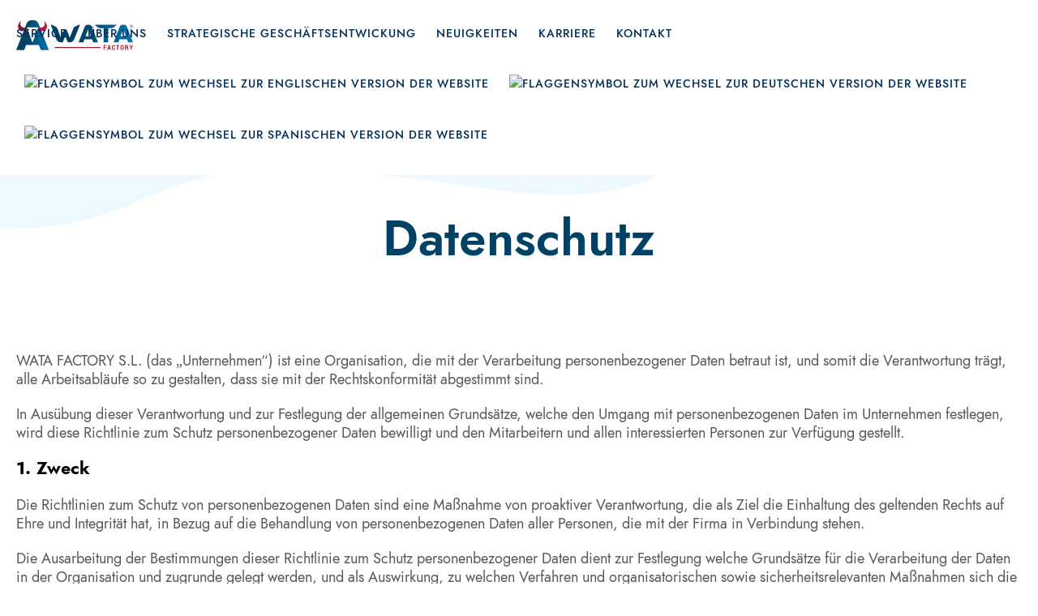

--- FILE ---
content_type: text/html; charset=UTF-8
request_url: https://wata.es/de/data-protection/
body_size: 16323
content:
<!DOCTYPE html>
<html lang="de-DE" class="no-js">
<head>
	<meta charset="UTF-8">
	<meta name="viewport" content="width=device-width, initial-scale=1">
	<link rel="profile" href="http://gmpg.org/xfn/11">
	<link rel="pingback" href="https://wata.es/xmlrpc.php">
	<meta name='robots' content='index, follow, max-image-preview:large, max-snippet:-1, max-video-preview:-1' />
<link rel="alternate" hreflang="en" href="https://wata.es/data-protection/" />
<link rel="alternate" hreflang="de" href="https://wata.es/de/data-protection/" />
<link rel="alternate" hreflang="es" href="https://wata.es/es/proteccion-de-datos/" />
<link rel="alternate" hreflang="x-default" href="https://wata.es/data-protection/" />

	<!-- This site is optimized with the Yoast SEO plugin v26.7 - https://yoast.com/wordpress/plugins/seo/ -->
	<title>Datenschutz - WATA Factory</title>
	<link rel="canonical" href="https://wata.es/de/data-protection/" />
	<meta property="og:locale" content="de_DE" />
	<meta property="og:type" content="article" />
	<meta property="og:title" content="Datenschutz - WATA Factory" />
	<meta property="og:description" content="WATA FACTORY S.L. (das &#8222;Unternehmen&#8220;) ist eine Organisation, die mit der Verarbeitung personenbezogener Daten betraut ist, und somit die Verantwortung trägt, alle Arbeitsabläufe so zu gestalten, dass sie mit der Rechtskonformität abgestimmt sind. In Ausübung dieser Verantwortung und zur Festlegung der allgemeinen Grundsätze, welche den Umgang mit personenbezogenen Daten im Unternehmen festlegen, wird diese Richtlinie [&hellip;]" />
	<meta property="og:url" content="https://wata.es/de/data-protection/" />
	<meta property="og:site_name" content="WATA Factory" />
	<meta property="article:publisher" content="https://www.facebook.com/watafactory/" />
	<meta property="article:modified_time" content="2020-09-09T14:53:13+00:00" />
	<meta name="twitter:card" content="summary_large_image" />
	<meta name="twitter:site" content="@watafactory" />
	<meta name="twitter:label1" content="Geschätzte Lesezeit" />
	<meta name="twitter:data1" content="5 Minuten" />
	<script type="application/ld+json" class="yoast-schema-graph">{"@context":"https://schema.org","@graph":[{"@type":"WebPage","@id":"https://wata.es/de/data-protection/","url":"https://wata.es/de/data-protection/","name":"Datenschutz - WATA Factory","isPartOf":{"@id":"https://wata.es/#website"},"datePublished":"2019-12-19T10:46:03+00:00","dateModified":"2020-09-09T14:53:13+00:00","breadcrumb":{"@id":"https://wata.es/de/data-protection/#breadcrumb"},"inLanguage":"de","potentialAction":[{"@type":"ReadAction","target":["https://wata.es/de/data-protection/"]}]},{"@type":"BreadcrumbList","@id":"https://wata.es/de/data-protection/#breadcrumb","itemListElement":[{"@type":"ListItem","position":1,"name":"Home","item":"https://wata.es/de/"},{"@type":"ListItem","position":2,"name":"Datenschutz"}]},{"@type":"WebSite","@id":"https://wata.es/#website","url":"https://wata.es/","name":"WATA Factory","description":"IT Consulting &amp; Outsourcing for your company","publisher":{"@id":"https://wata.es/#organization"},"potentialAction":[{"@type":"SearchAction","target":{"@type":"EntryPoint","urlTemplate":"https://wata.es/?s={search_term_string}"},"query-input":{"@type":"PropertyValueSpecification","valueRequired":true,"valueName":"search_term_string"}}],"inLanguage":"de"},{"@type":"Organization","@id":"https://wata.es/#organization","name":"WATA Factory","url":"https://wata.es/","logo":{"@type":"ImageObject","inLanguage":"de","@id":"https://wata.es/#/schema/logo/image/","url":"https://wata.es/wp-content/uploads/2019/12/logowata.png","contentUrl":"https://wata.es/wp-content/uploads/2019/12/logowata.png","width":688,"height":176,"caption":"WATA Factory"},"image":{"@id":"https://wata.es/#/schema/logo/image/"},"sameAs":["https://www.facebook.com/watafactory/","https://x.com/watafactory","https://www.linkedin.com/company/wata/"]}]}</script>
	<!-- / Yoast SEO plugin. -->


<link rel="alternate" type="application/rss+xml" title="WATA Factory &raquo; Feed" href="https://wata.es/de/feed/" />
<link rel="alternate" type="application/rss+xml" title="WATA Factory &raquo; Kommentar-Feed" href="https://wata.es/de/comments/feed/" />
<link rel="alternate" title="oEmbed (JSON)" type="application/json+oembed" href="https://wata.es/de/wp-json/oembed/1.0/embed?url=https%3A%2F%2Fwata.es%2Fde%2Fdata-protection%2F" />
<link rel="alternate" title="oEmbed (XML)" type="text/xml+oembed" href="https://wata.es/de/wp-json/oembed/1.0/embed?url=https%3A%2F%2Fwata.es%2Fde%2Fdata-protection%2F&#038;format=xml" />
<style id='wp-img-auto-sizes-contain-inline-css' type='text/css'>
img:is([sizes=auto i],[sizes^="auto," i]){contain-intrinsic-size:3000px 1500px}
/*# sourceURL=wp-img-auto-sizes-contain-inline-css */
</style>
<style id='wp-emoji-styles-inline-css' type='text/css'>

	img.wp-smiley, img.emoji {
		display: inline !important;
		border: none !important;
		box-shadow: none !important;
		height: 1em !important;
		width: 1em !important;
		margin: 0 0.07em !important;
		vertical-align: -0.1em !important;
		background: none !important;
		padding: 0 !important;
	}
/*# sourceURL=wp-emoji-styles-inline-css */
</style>
<link rel='stylesheet' id='wp-block-library-css' href='https://wata.es/wp-includes/css/dist/block-library/style.min.css?ver=6.9' type='text/css' media='all' />
<style id='global-styles-inline-css' type='text/css'>
:root{--wp--preset--aspect-ratio--square: 1;--wp--preset--aspect-ratio--4-3: 4/3;--wp--preset--aspect-ratio--3-4: 3/4;--wp--preset--aspect-ratio--3-2: 3/2;--wp--preset--aspect-ratio--2-3: 2/3;--wp--preset--aspect-ratio--16-9: 16/9;--wp--preset--aspect-ratio--9-16: 9/16;--wp--preset--color--black: #000000;--wp--preset--color--cyan-bluish-gray: #abb8c3;--wp--preset--color--white: #ffffff;--wp--preset--color--pale-pink: #f78da7;--wp--preset--color--vivid-red: #cf2e2e;--wp--preset--color--luminous-vivid-orange: #ff6900;--wp--preset--color--luminous-vivid-amber: #fcb900;--wp--preset--color--light-green-cyan: #7bdcb5;--wp--preset--color--vivid-green-cyan: #00d084;--wp--preset--color--pale-cyan-blue: #8ed1fc;--wp--preset--color--vivid-cyan-blue: #0693e3;--wp--preset--color--vivid-purple: #9b51e0;--wp--preset--gradient--vivid-cyan-blue-to-vivid-purple: linear-gradient(135deg,rgb(6,147,227) 0%,rgb(155,81,224) 100%);--wp--preset--gradient--light-green-cyan-to-vivid-green-cyan: linear-gradient(135deg,rgb(122,220,180) 0%,rgb(0,208,130) 100%);--wp--preset--gradient--luminous-vivid-amber-to-luminous-vivid-orange: linear-gradient(135deg,rgb(252,185,0) 0%,rgb(255,105,0) 100%);--wp--preset--gradient--luminous-vivid-orange-to-vivid-red: linear-gradient(135deg,rgb(255,105,0) 0%,rgb(207,46,46) 100%);--wp--preset--gradient--very-light-gray-to-cyan-bluish-gray: linear-gradient(135deg,rgb(238,238,238) 0%,rgb(169,184,195) 100%);--wp--preset--gradient--cool-to-warm-spectrum: linear-gradient(135deg,rgb(74,234,220) 0%,rgb(151,120,209) 20%,rgb(207,42,186) 40%,rgb(238,44,130) 60%,rgb(251,105,98) 80%,rgb(254,248,76) 100%);--wp--preset--gradient--blush-light-purple: linear-gradient(135deg,rgb(255,206,236) 0%,rgb(152,150,240) 100%);--wp--preset--gradient--blush-bordeaux: linear-gradient(135deg,rgb(254,205,165) 0%,rgb(254,45,45) 50%,rgb(107,0,62) 100%);--wp--preset--gradient--luminous-dusk: linear-gradient(135deg,rgb(255,203,112) 0%,rgb(199,81,192) 50%,rgb(65,88,208) 100%);--wp--preset--gradient--pale-ocean: linear-gradient(135deg,rgb(255,245,203) 0%,rgb(182,227,212) 50%,rgb(51,167,181) 100%);--wp--preset--gradient--electric-grass: linear-gradient(135deg,rgb(202,248,128) 0%,rgb(113,206,126) 100%);--wp--preset--gradient--midnight: linear-gradient(135deg,rgb(2,3,129) 0%,rgb(40,116,252) 100%);--wp--preset--font-size--small: 13px;--wp--preset--font-size--medium: 20px;--wp--preset--font-size--large: 36px;--wp--preset--font-size--x-large: 42px;--wp--preset--spacing--20: 0.44rem;--wp--preset--spacing--30: 0.67rem;--wp--preset--spacing--40: 1rem;--wp--preset--spacing--50: 1.5rem;--wp--preset--spacing--60: 2.25rem;--wp--preset--spacing--70: 3.38rem;--wp--preset--spacing--80: 5.06rem;--wp--preset--shadow--natural: 6px 6px 9px rgba(0, 0, 0, 0.2);--wp--preset--shadow--deep: 12px 12px 50px rgba(0, 0, 0, 0.4);--wp--preset--shadow--sharp: 6px 6px 0px rgba(0, 0, 0, 0.2);--wp--preset--shadow--outlined: 6px 6px 0px -3px rgb(255, 255, 255), 6px 6px rgb(0, 0, 0);--wp--preset--shadow--crisp: 6px 6px 0px rgb(0, 0, 0);}:where(.is-layout-flex){gap: 0.5em;}:where(.is-layout-grid){gap: 0.5em;}body .is-layout-flex{display: flex;}.is-layout-flex{flex-wrap: wrap;align-items: center;}.is-layout-flex > :is(*, div){margin: 0;}body .is-layout-grid{display: grid;}.is-layout-grid > :is(*, div){margin: 0;}:where(.wp-block-columns.is-layout-flex){gap: 2em;}:where(.wp-block-columns.is-layout-grid){gap: 2em;}:where(.wp-block-post-template.is-layout-flex){gap: 1.25em;}:where(.wp-block-post-template.is-layout-grid){gap: 1.25em;}.has-black-color{color: var(--wp--preset--color--black) !important;}.has-cyan-bluish-gray-color{color: var(--wp--preset--color--cyan-bluish-gray) !important;}.has-white-color{color: var(--wp--preset--color--white) !important;}.has-pale-pink-color{color: var(--wp--preset--color--pale-pink) !important;}.has-vivid-red-color{color: var(--wp--preset--color--vivid-red) !important;}.has-luminous-vivid-orange-color{color: var(--wp--preset--color--luminous-vivid-orange) !important;}.has-luminous-vivid-amber-color{color: var(--wp--preset--color--luminous-vivid-amber) !important;}.has-light-green-cyan-color{color: var(--wp--preset--color--light-green-cyan) !important;}.has-vivid-green-cyan-color{color: var(--wp--preset--color--vivid-green-cyan) !important;}.has-pale-cyan-blue-color{color: var(--wp--preset--color--pale-cyan-blue) !important;}.has-vivid-cyan-blue-color{color: var(--wp--preset--color--vivid-cyan-blue) !important;}.has-vivid-purple-color{color: var(--wp--preset--color--vivid-purple) !important;}.has-black-background-color{background-color: var(--wp--preset--color--black) !important;}.has-cyan-bluish-gray-background-color{background-color: var(--wp--preset--color--cyan-bluish-gray) !important;}.has-white-background-color{background-color: var(--wp--preset--color--white) !important;}.has-pale-pink-background-color{background-color: var(--wp--preset--color--pale-pink) !important;}.has-vivid-red-background-color{background-color: var(--wp--preset--color--vivid-red) !important;}.has-luminous-vivid-orange-background-color{background-color: var(--wp--preset--color--luminous-vivid-orange) !important;}.has-luminous-vivid-amber-background-color{background-color: var(--wp--preset--color--luminous-vivid-amber) !important;}.has-light-green-cyan-background-color{background-color: var(--wp--preset--color--light-green-cyan) !important;}.has-vivid-green-cyan-background-color{background-color: var(--wp--preset--color--vivid-green-cyan) !important;}.has-pale-cyan-blue-background-color{background-color: var(--wp--preset--color--pale-cyan-blue) !important;}.has-vivid-cyan-blue-background-color{background-color: var(--wp--preset--color--vivid-cyan-blue) !important;}.has-vivid-purple-background-color{background-color: var(--wp--preset--color--vivid-purple) !important;}.has-black-border-color{border-color: var(--wp--preset--color--black) !important;}.has-cyan-bluish-gray-border-color{border-color: var(--wp--preset--color--cyan-bluish-gray) !important;}.has-white-border-color{border-color: var(--wp--preset--color--white) !important;}.has-pale-pink-border-color{border-color: var(--wp--preset--color--pale-pink) !important;}.has-vivid-red-border-color{border-color: var(--wp--preset--color--vivid-red) !important;}.has-luminous-vivid-orange-border-color{border-color: var(--wp--preset--color--luminous-vivid-orange) !important;}.has-luminous-vivid-amber-border-color{border-color: var(--wp--preset--color--luminous-vivid-amber) !important;}.has-light-green-cyan-border-color{border-color: var(--wp--preset--color--light-green-cyan) !important;}.has-vivid-green-cyan-border-color{border-color: var(--wp--preset--color--vivid-green-cyan) !important;}.has-pale-cyan-blue-border-color{border-color: var(--wp--preset--color--pale-cyan-blue) !important;}.has-vivid-cyan-blue-border-color{border-color: var(--wp--preset--color--vivid-cyan-blue) !important;}.has-vivid-purple-border-color{border-color: var(--wp--preset--color--vivid-purple) !important;}.has-vivid-cyan-blue-to-vivid-purple-gradient-background{background: var(--wp--preset--gradient--vivid-cyan-blue-to-vivid-purple) !important;}.has-light-green-cyan-to-vivid-green-cyan-gradient-background{background: var(--wp--preset--gradient--light-green-cyan-to-vivid-green-cyan) !important;}.has-luminous-vivid-amber-to-luminous-vivid-orange-gradient-background{background: var(--wp--preset--gradient--luminous-vivid-amber-to-luminous-vivid-orange) !important;}.has-luminous-vivid-orange-to-vivid-red-gradient-background{background: var(--wp--preset--gradient--luminous-vivid-orange-to-vivid-red) !important;}.has-very-light-gray-to-cyan-bluish-gray-gradient-background{background: var(--wp--preset--gradient--very-light-gray-to-cyan-bluish-gray) !important;}.has-cool-to-warm-spectrum-gradient-background{background: var(--wp--preset--gradient--cool-to-warm-spectrum) !important;}.has-blush-light-purple-gradient-background{background: var(--wp--preset--gradient--blush-light-purple) !important;}.has-blush-bordeaux-gradient-background{background: var(--wp--preset--gradient--blush-bordeaux) !important;}.has-luminous-dusk-gradient-background{background: var(--wp--preset--gradient--luminous-dusk) !important;}.has-pale-ocean-gradient-background{background: var(--wp--preset--gradient--pale-ocean) !important;}.has-electric-grass-gradient-background{background: var(--wp--preset--gradient--electric-grass) !important;}.has-midnight-gradient-background{background: var(--wp--preset--gradient--midnight) !important;}.has-small-font-size{font-size: var(--wp--preset--font-size--small) !important;}.has-medium-font-size{font-size: var(--wp--preset--font-size--medium) !important;}.has-large-font-size{font-size: var(--wp--preset--font-size--large) !important;}.has-x-large-font-size{font-size: var(--wp--preset--font-size--x-large) !important;}
/*# sourceURL=global-styles-inline-css */
</style>

<style id='classic-theme-styles-inline-css' type='text/css'>
/*! This file is auto-generated */
.wp-block-button__link{color:#fff;background-color:#32373c;border-radius:9999px;box-shadow:none;text-decoration:none;padding:calc(.667em + 2px) calc(1.333em + 2px);font-size:1.125em}.wp-block-file__button{background:#32373c;color:#fff;text-decoration:none}
/*# sourceURL=/wp-includes/css/classic-themes.min.css */
</style>
<link rel='stylesheet' id='contact-form-7-css' href='https://wata.es/wp-content/plugins/contact-form-7/includes/css/styles.css?ver=6.1.4' type='text/css' media='all' />
<link rel='stylesheet' id='cookie-law-info-css' href='https://wata.es/wp-content/plugins/cookie-law-info/legacy/public/css/cookie-law-info-public.css?ver=3.3.9.1' type='text/css' media='all' />
<link rel='stylesheet' id='cookie-law-info-gdpr-css' href='https://wata.es/wp-content/plugins/cookie-law-info/legacy/public/css/cookie-law-info-gdpr.css?ver=3.3.9.1' type='text/css' media='all' />
<link rel='stylesheet' id='gdlr-core-google-font-css' href='https://wata.es/wp-content/uploads/fonts/b9f11d7aff7d48aa1adac1fd7b39990a/font.css?v=1742195776' type='text/css' media='all' />
<link rel='stylesheet' id='font-awesome-css' href='https://wata.es/wp-content/plugins/goodlayers-core/plugins/fontawesome/font-awesome.css?ver=6.9' type='text/css' media='all' />
<link rel='stylesheet' id='gdlr-core-plugin-css' href='https://wata.es/wp-content/plugins/goodlayers-core/plugins/style.css?ver=1758712833' type='text/css' media='all' />
<link rel='stylesheet' id='gdlr-core-page-builder-css' href='https://wata.es/wp-content/plugins/goodlayers-core/include/css/page-builder.css?ver=6.9' type='text/css' media='all' />
<link rel='stylesheet' id='wpml-menu-item-0-css' href='https://wata.es/wp-content/plugins/sitepress-multilingual-cms/templates/language-switchers/menu-item/style.min.css?ver=1' type='text/css' media='all' />
<link rel='stylesheet' id='wp-pagenavi-css' href='https://wata.es/wp-content/plugins/wp-pagenavi/pagenavi-css.css?ver=2.70' type='text/css' media='all' />
<link rel='stylesheet' id='infinite-style-core-css' href='https://wata.es/wp-content/themes/infinite/css/style-core.css?ver=6.9' type='text/css' media='all' />
<link rel='stylesheet' id='infinite-custom-style-css' href='https://wata.es/wp-content/uploads/gdlr-style-custom.css?1758699369&#038;ver=6.9' type='text/css' media='all' />
<link rel='stylesheet' id='infinite-mmenu-css' href='https://wata.es/wp-content/themes/infinite/css/mmenu.css?ver=6.9' type='text/css' media='all' />
<link rel='stylesheet' id='infinite-child-theme-style-css' href='https://wata.es/wp-content/themes/infinite-child/style.css?ver=6.9' type='text/css' media='all' />
<link rel='stylesheet' id='wp-block-paragraph-css' href='https://wata.es/wp-includes/blocks/paragraph/style.min.css?ver=6.9' type='text/css' media='all' />
<link rel='stylesheet' id='wp-block-heading-css' href='https://wata.es/wp-includes/blocks/heading/style.min.css?ver=6.9' type='text/css' media='all' />
<script type="text/javascript" src="https://wata.es/wp-includes/js/jquery/jquery.min.js?ver=3.7.1" id="jquery-core-js"></script>
<script type="text/javascript" src="https://wata.es/wp-includes/js/jquery/jquery-migrate.min.js?ver=3.4.1" id="jquery-migrate-js"></script>
<script type="text/javascript" id="cookie-law-info-js-extra">
/* <![CDATA[ */
var Cli_Data = {"nn_cookie_ids":[],"cookielist":[],"non_necessary_cookies":[],"ccpaEnabled":"","ccpaRegionBased":"","ccpaBarEnabled":"","strictlyEnabled":["necessary","obligatoire"],"ccpaType":"gdpr","js_blocking":"","custom_integration":"","triggerDomRefresh":"","secure_cookies":""};
var cli_cookiebar_settings = {"animate_speed_hide":"500","animate_speed_show":"500","background":"#FFF","border":"#b1a6a6c2","border_on":"","button_1_button_colour":"#000","button_1_button_hover":"#000000","button_1_link_colour":"#fff","button_1_as_button":"1","button_1_new_win":"","button_2_button_colour":"#333","button_2_button_hover":"#292929","button_2_link_colour":"#444","button_2_as_button":"","button_2_hidebar":"","button_3_button_colour":"#000","button_3_button_hover":"#000000","button_3_link_colour":"#fff","button_3_as_button":"1","button_3_new_win":"","button_4_button_colour":"#000","button_4_button_hover":"#000000","button_4_link_colour":"#62a329","button_4_as_button":"","button_7_button_colour":"#61a229","button_7_button_hover":"#4e8221","button_7_link_colour":"#fff","button_7_as_button":"1","button_7_new_win":"","font_family":"inherit","header_fix":"","notify_animate_hide":"1","notify_animate_show":"","notify_div_id":"#cookie-law-info-bar","notify_position_horizontal":"right","notify_position_vertical":"bottom","scroll_close":"","scroll_close_reload":"","accept_close_reload":"","reject_close_reload":"","showagain_tab":"1","showagain_background":"#fff","showagain_border":"#000","showagain_div_id":"#cookie-law-info-again","showagain_x_position":"100px","text":"#000","show_once_yn":"","show_once":"10000","logging_on":"","as_popup":"","popup_overlay":"1","bar_heading_text":"","cookie_bar_as":"banner","popup_showagain_position":"bottom-right","widget_position":"left"};
var log_object = {"ajax_url":"https://wata.es/wp-admin/admin-ajax.php"};
//# sourceURL=cookie-law-info-js-extra
/* ]]> */
</script>
<script type="text/javascript" src="https://wata.es/wp-content/plugins/cookie-law-info/legacy/public/js/cookie-law-info-public.js?ver=3.3.9.1" id="cookie-law-info-js"></script>
<script type="text/javascript" src="//wata.es/wp-content/plugins/revslider/sr6/assets/js/rbtools.min.js?ver=6.7.37" async id="tp-tools-js"></script>
<script type="text/javascript" src="//wata.es/wp-content/plugins/revslider/sr6/assets/js/rs6.min.js?ver=6.7.37" async id="revmin-js"></script>
<link rel="https://api.w.org/" href="https://wata.es/de/wp-json/" /><link rel="alternate" title="JSON" type="application/json" href="https://wata.es/de/wp-json/wp/v2/pages/2450" /><link rel="EditURI" type="application/rsd+xml" title="RSD" href="https://wata.es/xmlrpc.php?rsd" />
<meta name="generator" content="WordPress 6.9" />
<link rel='shortlink' href='https://wata.es/de/?p=2450' />
<meta name="generator" content="WPML ver:4.8.6 stt:1,3,2;" />
<meta name="generator" content="Powered by Slider Revolution 6.7.37 - responsive, Mobile-Friendly Slider Plugin for WordPress with comfortable drag and drop interface." />
<link rel="icon" href="https://wata.es/wp-content/uploads/2020/09/cropped-favicon_08-2020-32x32.png" sizes="32x32" />
<link rel="icon" href="https://wata.es/wp-content/uploads/2020/09/cropped-favicon_08-2020-192x192.png" sizes="192x192" />
<link rel="apple-touch-icon" href="https://wata.es/wp-content/uploads/2020/09/cropped-favicon_08-2020-180x180.png" />
<meta name="msapplication-TileImage" content="https://wata.es/wp-content/uploads/2020/09/cropped-favicon_08-2020-270x270.png" />
<!-- Hotjar Tracking Code for https://wata.es/ -->
<script>
    (function(h,o,t,j,a,r){
        h.hj=h.hj||function(){(h.hj.q=h.hj.q||[]).push(arguments)};
        h._hjSettings={hjid:5219779,hjsv:6};
        a=o.getElementsByTagName('head')[0];
        r=o.createElement('script');r.async=1;
        r.src=t+h._hjSettings.hjid+j+h._hjSettings.hjsv;
        a.appendChild(r);
    })(window,document,'https://static.hotjar.com/c/hotjar-','.js?sv=');
</script><script>function setREVStartSize(e){
			//window.requestAnimationFrame(function() {
				window.RSIW = window.RSIW===undefined ? window.innerWidth : window.RSIW;
				window.RSIH = window.RSIH===undefined ? window.innerHeight : window.RSIH;
				try {
					var pw = document.getElementById(e.c).parentNode.offsetWidth,
						newh;
					pw = pw===0 || isNaN(pw) || (e.l=="fullwidth" || e.layout=="fullwidth") ? window.RSIW : pw;
					e.tabw = e.tabw===undefined ? 0 : parseInt(e.tabw);
					e.thumbw = e.thumbw===undefined ? 0 : parseInt(e.thumbw);
					e.tabh = e.tabh===undefined ? 0 : parseInt(e.tabh);
					e.thumbh = e.thumbh===undefined ? 0 : parseInt(e.thumbh);
					e.tabhide = e.tabhide===undefined ? 0 : parseInt(e.tabhide);
					e.thumbhide = e.thumbhide===undefined ? 0 : parseInt(e.thumbhide);
					e.mh = e.mh===undefined || e.mh=="" || e.mh==="auto" ? 0 : parseInt(e.mh,0);
					if(e.layout==="fullscreen" || e.l==="fullscreen")
						newh = Math.max(e.mh,window.RSIH);
					else{
						e.gw = Array.isArray(e.gw) ? e.gw : [e.gw];
						for (var i in e.rl) if (e.gw[i]===undefined || e.gw[i]===0) e.gw[i] = e.gw[i-1];
						e.gh = e.el===undefined || e.el==="" || (Array.isArray(e.el) && e.el.length==0)? e.gh : e.el;
						e.gh = Array.isArray(e.gh) ? e.gh : [e.gh];
						for (var i in e.rl) if (e.gh[i]===undefined || e.gh[i]===0) e.gh[i] = e.gh[i-1];
											
						var nl = new Array(e.rl.length),
							ix = 0,
							sl;
						e.tabw = e.tabhide>=pw ? 0 : e.tabw;
						e.thumbw = e.thumbhide>=pw ? 0 : e.thumbw;
						e.tabh = e.tabhide>=pw ? 0 : e.tabh;
						e.thumbh = e.thumbhide>=pw ? 0 : e.thumbh;
						for (var i in e.rl) nl[i] = e.rl[i]<window.RSIW ? 0 : e.rl[i];
						sl = nl[0];
						for (var i in nl) if (sl>nl[i] && nl[i]>0) { sl = nl[i]; ix=i;}
						var m = pw>(e.gw[ix]+e.tabw+e.thumbw) ? 1 : (pw-(e.tabw+e.thumbw)) / (e.gw[ix]);
						newh =  (e.gh[ix] * m) + (e.tabh + e.thumbh);
					}
					var el = document.getElementById(e.c);
					if (el!==null && el) el.style.height = newh+"px";
					el = document.getElementById(e.c+"_wrapper");
					if (el!==null && el) {
						el.style.height = newh+"px";
						el.style.display = "block";
					}
				} catch(e){
					console.log("Failure at Presize of Slider:" + e)
				}
			//});
		  };</script>
		<style type="text/css" id="wp-custom-css">
			.gdlr-core-counter-item .gdlr-core-counter-item-side-caption-right {
	color: white;
}

.gdlr-core-blog-info-sep{
	color: #585858;	
}

.gdlr-core-blog-grid-with-frame .gdlr-core-blog-grid-frame {
  padding: 40px 15px 24px;
}

.gdlr-core-blog-grid.gdlr-core-style-2 .gdlr-core-blog-info-wrapper {
  padding-top: 0px;
  border-top-width: 0px;
  margin-bottom: 8px;
}

#lg-share-googleplus,
.lg-fullscreen,
#lg-zoom-in,
#lg-zoom-out,
#lg-actual-size{
	display:none;	
}

.gdlr-core-pagination a:hover, .gdlr-core-pagination a.gdlr-core-active, .gdlr-core-pagination span {

    background-color: #074065;

}

.academy .gdlr-core-blog-date-wrapper{
	display: none;
	
}
.academy .gdlr-core-blog-medium {
	margin-bottom: 60px;
}
.academy .gdlr-core-blog-thumbnail img {
 
    width: 130px;
}
.academy h3,
.academy .gdlr-core-blog-info-wrapper,
.academy .gdlr-core-blog-content
{
	text-align: left;
}
.academy h3,
.academy .gdlr-core-blog-info-wrapper
{
	width: 40%;
	float: left;
	padding-right: 24px;
	text-transform: none !important;
}
.academy h3 a
{
	color: #004265;
}
.academy .gdlr-core-blog-content
{
  float: left;
  width: 60%;
}
.academy .gdlr-core-blog-info-wrapper {
    margin-bottom: 16px;
}

.academy .gdlr-core-blog-right-thumbnail .gdlr-core-blog-thumbnail-wrap {
    width: 15%;
    padding-left: 35px;
}
.upcoming{
  padding: 5px 16px;
  color: white;
  background: #BD1C3C;
  border-radius: 3px;
  margin-left: 10px;
}
.academy .gdlr-core-opacity-on-hover {
  background: #fff;
	width: 200px;
		
}
.infinite-widget-head-text {
  color: black !important;
}

.infinite-body{
  color: #585858;
}
footer .infinite-widget-head-text{
	color: #ffffff !important;
}
@media all and (max-width:499px){
	.academy h3,
.academy .gdlr-core-blog-info-wrapper
{
	width: 100%;
}
	.academy .gdlr-core-blog-content
{
  float: left;
  width: 100%;
  margin-left: 0;
  margin-top: 0px;
}

}

.infinite-navigation .sf-menu > li {
  padding-left: 10px;
  padding-right: 15px;
}
div#text-404 p{
	line-height: 145%;
}

.wpcf7-list-item-label{
	font-size:14px;
	line-height:0px !important;
}
#homeblog .gdlr-core-blog-grid .gdlr-core-blog-content{
	color: #585858!important;
}

.gdlr-core-blog-info-wrapper .gdlr-core-blog-info {
  font-size: 14px; 
}

.gdlr-core-button {
  font-size: 16px;
}

.gdlr-core-pagination a {
  color: #585858;
}

.gdlr-core-blog-info a{
	color: #585858;
}
.gdlr-core-blog-info-date a{
	color: #585858 !important;
}
.gdlr-core-blog-date-month{
	color: #585858 !important;
}

.infinite-single-nav-left a,
.infinite-single-nav-right a{
	color: #585858;
}

.wp-block-columns{
	padding-bottom: 25px;
}
/******************************
 * Menu tweaks below 1200px
 *****************************/
@media (max-width: 1280px) {
    #infinite-main-menu {
        float: right;
    }
}
/*****************************
 * Menu tweaks below 1100px
 *****************************/
@media (max-width: 1150px) {
    #infinite-main-menu li {
        padding-right: 5px;
    }
	li.menu-item.wpml-ls-slot-45{
		padding-right: 2px!important;
		padding-left: 2px!important;
	}
}
		</style>
		<link rel='stylesheet' id='rs-plugin-settings-css' href='//wata.es/wp-content/plugins/revslider/sr6/assets/css/rs6.css?ver=6.7.37' type='text/css' media='all' />
<style id='rs-plugin-settings-inline-css' type='text/css'>
#rs-demo-id {}
/*# sourceURL=rs-plugin-settings-inline-css */
</style>
</head>

<body class="wp-singular page-template-default page page-id-2450 wp-theme-infinite wp-child-theme-infinite-child gdlr-core-body metaslider-plugin infinite-body infinite-body-front infinite-full  infinite-with-sticky-navigation  infinite-blockquote-style-1 gdlr-core-link-to-lightbox" data-home-url="https://wata.es/de/" >
<div class="infinite-mobile-header-wrap" ><div class="infinite-mobile-header infinite-header-background infinite-style-slide infinite-sticky-mobile-navigation infinite-with-shadow " id="infinite-mobile-header" ><div class="infinite-mobile-header-container infinite-container clearfix" ><div class="infinite-logo  infinite-item-pdlr"><div class="infinite-logo-inner"><a class="" href="https://wata.es/de/" ><img src="https://wata.es/wp-content/uploads/2022/01/logotipo-watafactory_color.svg" alt="Logo of WATA Factory – IT consulting and software development for German companies" width="144" height="37" title="logotipo watafactory_color" /></a></div></div><div class="infinite-mobile-menu-right" ><div class="infinite-mobile-menu" ><a class="infinite-mm-menu-button infinite-mobile-menu-button infinite-mobile-button-hamburger-small" href="#infinite-mobile-menu" ><span></span></a><div class="infinite-mm-menu-wrap infinite-navigation-font" id="infinite-mobile-menu" data-slide="right" ><ul id="menu-main-navigation-de" class="m-menu"><li class="menu-item menu-item-type-custom menu-item-object-custom menu-item-2483"><a href="#services">Service</a></li>
<li class="menu-item menu-item-type-custom menu-item-object-custom menu-item-2484"><a href="#about">Über uns</a></li>
<li class="menu-item menu-item-type-post_type menu-item-object-page menu-item-12202"><a href="https://wata.es/de/geschaeftsentwicklung/">Strategische Geschäftsentwickung</a></li>
<li class="menu-item menu-item-type-post_type menu-item-object-page menu-item-6211"><a href="https://wata.es/de/neuigkeiten/">Neuigkeiten</a></li>
<li class="menu-item menu-item-type-post_type menu-item-object-page menu-item-6212"><a href="https://wata.es/de/karriere/">Karriere</a></li>
<li class="menu-item menu-item-type-custom menu-item-object-custom menu-item-2486"><a href="#contact">Kontakt</a></li>
<li class="menu-item wpml-ls-slot-45 wpml-ls-item wpml-ls-item-en wpml-ls-menu-item wpml-ls-first-item menu-item-type-wpml_ls_menu_item menu-item-object-wpml_ls_menu_item menu-item-wpml-ls-45-en"><a href="https://wata.es/data-protection/" title="Zu Flaggensymbol zum Wechsel zur englischen Version der Website wechseln" aria-label="Zu Flaggensymbol zum Wechsel zur englischen Version der Website wechseln" role="menuitem"><img
            class="wpml-ls-flag"
            src="https://wata.es/wp-content/plugins/sitepress-multilingual-cms/res/flags/en.svg"
            alt="Flaggensymbol zum Wechsel zur englischen Version der Website"
            
            
    /></a></li>
<li class="menu-item wpml-ls-slot-45 wpml-ls-item wpml-ls-item-de wpml-ls-current-language wpml-ls-menu-item menu-item-type-wpml_ls_menu_item menu-item-object-wpml_ls_menu_item menu-item-wpml-ls-45-de"><a href="https://wata.es/de/data-protection/" role="menuitem"><img
            class="wpml-ls-flag"
            src="https://wata.es/wp-content/plugins/sitepress-multilingual-cms/res/flags/de.svg"
            alt="Flaggensymbol zum Wechsel zur deutschen Version der Website"
            
            
    /></a></li>
<li class="menu-item wpml-ls-slot-45 wpml-ls-item wpml-ls-item-es wpml-ls-menu-item wpml-ls-last-item menu-item-type-wpml_ls_menu_item menu-item-object-wpml_ls_menu_item menu-item-wpml-ls-45-es"><a href="https://wata.es/es/proteccion-de-datos/" title="Zu Flaggensymbol zum Wechsel zur spanischen Version der Website wechseln" aria-label="Zu Flaggensymbol zum Wechsel zur spanischen Version der Website wechseln" role="menuitem"><img
            class="wpml-ls-flag"
            src="https://wata.es/wp-content/plugins/sitepress-multilingual-cms/res/flags/es.svg"
            alt="Flaggensymbol zum Wechsel zur spanischen Version der Website"
            
            
    /></a></li>
</ul></div></div></div></div></div></div><div class="infinite-body-outer-wrapper ">
		<div class="infinite-body-wrapper clearfix  infinite-with-frame">
		
<header class="infinite-header-wrap infinite-header-style-plain  infinite-style-center-menu infinite-sticky-navigation infinite-style-fixed" data-navigation-offset="75px"  >
	<div class="infinite-header-background" ></div>
	<div class="infinite-header-container  infinite-container">
			
		<div class="infinite-header-container-inner clearfix">
			<div class="infinite-logo  infinite-item-pdlr"><div class="infinite-logo-inner"><a class="" href="https://wata.es/de/" ><img src="https://wata.es/wp-content/uploads/2022/01/logotipo-watafactory_color.svg" alt="Logo of WATA Factory – IT consulting and software development for German companies" width="144" height="37" title="logotipo watafactory_color" /></a></div></div>			<div class="infinite-navigation infinite-item-pdlr clearfix " >
			<div class="infinite-main-menu" id="infinite-main-menu" ><ul id="menu-main-navigation-de-1" class="sf-menu"><li  class="menu-item menu-item-type-custom menu-item-object-custom menu-item-2483 infinite-normal-menu"><a href="#services">Service</a></li>
<li  class="menu-item menu-item-type-custom menu-item-object-custom menu-item-2484 infinite-normal-menu"><a href="#about">Über uns</a></li>
<li  class="menu-item menu-item-type-post_type menu-item-object-page menu-item-12202 infinite-normal-menu"><a href="https://wata.es/de/geschaeftsentwicklung/">Strategische Geschäftsentwickung</a></li>
<li  class="menu-item menu-item-type-post_type menu-item-object-page menu-item-6211 infinite-normal-menu"><a href="https://wata.es/de/neuigkeiten/">Neuigkeiten</a></li>
<li  class="menu-item menu-item-type-post_type menu-item-object-page menu-item-6212 infinite-normal-menu"><a href="https://wata.es/de/karriere/">Karriere</a></li>
<li  class="menu-item menu-item-type-custom menu-item-object-custom menu-item-2486 infinite-normal-menu"><a href="#contact">Kontakt</a></li>
<li  class="menu-item wpml-ls-slot-45 wpml-ls-item wpml-ls-item-en wpml-ls-menu-item wpml-ls-first-item menu-item-type-wpml_ls_menu_item menu-item-object-wpml_ls_menu_item menu-item-wpml-ls-45-en infinite-normal-menu"><a title="Zu Flaggensymbol zum Wechsel zur englischen Version der Website wechseln" href="https://wata.es/data-protection/" aria-label="Zu Flaggensymbol zum Wechsel zur englischen Version der Website wechseln" role="menuitem"><img
            class="wpml-ls-flag"
            src="https://wata.es/wp-content/plugins/sitepress-multilingual-cms/res/flags/en.svg"
            alt="Flaggensymbol zum Wechsel zur englischen Version der Website"
            
            
    /></a></li>
<li  class="menu-item wpml-ls-slot-45 wpml-ls-item wpml-ls-item-de wpml-ls-current-language wpml-ls-menu-item menu-item-type-wpml_ls_menu_item menu-item-object-wpml_ls_menu_item menu-item-wpml-ls-45-de infinite-normal-menu"><a href="https://wata.es/de/data-protection/" role="menuitem"><img
            class="wpml-ls-flag"
            src="https://wata.es/wp-content/plugins/sitepress-multilingual-cms/res/flags/de.svg"
            alt="Flaggensymbol zum Wechsel zur deutschen Version der Website"
            
            
    /></a></li>
<li  class="menu-item wpml-ls-slot-45 wpml-ls-item wpml-ls-item-es wpml-ls-menu-item wpml-ls-last-item menu-item-type-wpml_ls_menu_item menu-item-object-wpml_ls_menu_item menu-item-wpml-ls-45-es infinite-normal-menu"><a title="Zu Flaggensymbol zum Wechsel zur spanischen Version der Website wechseln" href="https://wata.es/es/proteccion-de-datos/" aria-label="Zu Flaggensymbol zum Wechsel zur spanischen Version der Website wechseln" role="menuitem"><img
            class="wpml-ls-flag"
            src="https://wata.es/wp-content/plugins/sitepress-multilingual-cms/res/flags/es.svg"
            alt="Flaggensymbol zum Wechsel zur spanischen Version der Website"
            
            
    /></a></li>
</ul><div class="infinite-navigation-slide-bar  infinite-navigation-slide-bar-style-2"  data-size-offset="0"  data-width="10px"  id="infinite-navigation-slide-bar" ></div></div><div class="infinite-main-menu-right-wrap clearfix  infinite-item-mglr infinite-navigation-top" ><div class="infinite-main-menu-right" ><a class="infinite-mm-menu-button infinite-right-menu-button infinite-top-menu-button infinite-mobile-button-hamburger-small" href="#infinite-right-menu" ><span></span></a><div class="infinite-mm-menu-wrap infinite-navigation-font" id="infinite-right-menu" data-slide="right" ><ul id="menu-main-navigation-de-2" class="m-menu"><li class="menu-item menu-item-type-custom menu-item-object-custom menu-item-2483"><a href="#services">Service</a></li>
<li class="menu-item menu-item-type-custom menu-item-object-custom menu-item-2484"><a href="#about">Über uns</a></li>
<li class="menu-item menu-item-type-post_type menu-item-object-page menu-item-12202"><a href="https://wata.es/de/geschaeftsentwicklung/">Strategische Geschäftsentwickung</a></li>
<li class="menu-item menu-item-type-post_type menu-item-object-page menu-item-6211"><a href="https://wata.es/de/neuigkeiten/">Neuigkeiten</a></li>
<li class="menu-item menu-item-type-post_type menu-item-object-page menu-item-6212"><a href="https://wata.es/de/karriere/">Karriere</a></li>
<li class="menu-item menu-item-type-custom menu-item-object-custom menu-item-2486"><a href="#contact">Kontakt</a></li>
<li class="menu-item wpml-ls-slot-45 wpml-ls-item wpml-ls-item-en wpml-ls-menu-item wpml-ls-first-item menu-item-type-wpml_ls_menu_item menu-item-object-wpml_ls_menu_item menu-item-wpml-ls-45-en"><a href="https://wata.es/data-protection/" title="Zu Flaggensymbol zum Wechsel zur englischen Version der Website wechseln" aria-label="Zu Flaggensymbol zum Wechsel zur englischen Version der Website wechseln" role="menuitem"><img
            class="wpml-ls-flag"
            src="https://wata.es/wp-content/plugins/sitepress-multilingual-cms/res/flags/en.svg"
            alt="Flaggensymbol zum Wechsel zur englischen Version der Website"
            
            
    /></a></li>
<li class="menu-item wpml-ls-slot-45 wpml-ls-item wpml-ls-item-de wpml-ls-current-language wpml-ls-menu-item menu-item-type-wpml_ls_menu_item menu-item-object-wpml_ls_menu_item menu-item-wpml-ls-45-de"><a href="https://wata.es/de/data-protection/" role="menuitem"><img
            class="wpml-ls-flag"
            src="https://wata.es/wp-content/plugins/sitepress-multilingual-cms/res/flags/de.svg"
            alt="Flaggensymbol zum Wechsel zur deutschen Version der Website"
            
            
    /></a></li>
<li class="menu-item wpml-ls-slot-45 wpml-ls-item wpml-ls-item-es wpml-ls-menu-item wpml-ls-last-item menu-item-type-wpml_ls_menu_item menu-item-object-wpml_ls_menu_item menu-item-wpml-ls-45-es"><a href="https://wata.es/es/proteccion-de-datos/" title="Zu Flaggensymbol zum Wechsel zur spanischen Version der Website wechseln" aria-label="Zu Flaggensymbol zum Wechsel zur spanischen Version der Website wechseln" role="menuitem"><img
            class="wpml-ls-flag"
            src="https://wata.es/wp-content/plugins/sitepress-multilingual-cms/res/flags/es.svg"
            alt="Flaggensymbol zum Wechsel zur spanischen Version der Website"
            
            
    /></a></li>
</ul></div></div></div>			</div><!-- infinite-navigation -->

		</div><!-- infinite-header-inner -->
	</div><!-- infinite-header-container -->
</header><!-- header --><div class="infinite-page-title-wrap  infinite-style-custom infinite-center-align" ><div class="infinite-header-transparent-substitute" ></div><div class="infinite-page-title-overlay"  ></div><div class="infinite-page-title-container infinite-container" ><div class="infinite-page-title-content infinite-item-pdlr"  ><h1 class="infinite-page-title"  >Datenschutz</h1></div></div></div>	<div class="infinite-page-wrapper" id="infinite-page-wrapper" ><div class="infinite-content-container infinite-container"><div class="infinite-content-area infinite-item-pdlr infinite-sidebar-style-none clearfix" >
<p>WATA FACTORY S.L. (das &#8222;Unternehmen&#8220;) ist eine Organisation, die mit der Verarbeitung personenbezogener Daten betraut ist, und somit die Verantwortung trägt, alle Arbeitsabläufe so zu gestalten, dass sie mit der Rechtskonformität abgestimmt sind. </p>



<p>In Ausübung dieser Verantwortung und zur Festlegung der allgemeinen Grundsätze, welche den Umgang mit personenbezogenen Daten im Unternehmen festlegen, wird diese Richtlinie zum Schutz personenbezogener Daten bewilligt und den Mitarbeitern und allen interessierten Personen zur Verfügung gestellt. </p>



<h4 class="wp-block-heading">1. Zweck</h4>



<p>Die Richtlinien zum Schutz von personenbezogenen Daten sind eine Maßnahme von proaktiver Verantwortung, die als Ziel die Einhaltung des geltenden Rechts auf Ehre und Integrität hat, in Bezug auf die Behandlung von personenbezogenen Daten aller Personen, die mit der Firma in Verbindung stehen. </p>



<p>Die Ausarbeitung der Bestimmungen dieser Richtlinie zum Schutz personenbezogener Daten dient zur Festlegung welche Grundsätze für die Verarbeitung der Daten in der Organisation und zugrunde gelegt werden, und als Auswirkung, zu welchen Verfahren und organisatorischen sowie sicherheitsrelevanten Maßnahmen sich die von diesen Richtlinien betroffenen Personen verpflichten, diese in ihrem Verantwortungsbereich umzusetzen. </p>



<p>Zu diesem Zweck weist TOTALDAT, S.L.U. Adresse C/ GASPAR MENDEZ 3. OFICINA 3 BADAJOZ, BADAJOZ E-Mail-Adresse p.lorenzo@totaldat.es, in Zusammenarbeit mit der Geschäftsleitung, die Verantwortung an das Personal, welches mit Datenverarbeitungsvorgängen betraut ist.  </p>



<h4 class="wp-block-heading">2. Anwendungsbereich</h4>



<p>Diese Richtlinie zum Schutz personenbezogener Daten wird im Unternehmen angewendet, und gilt für Manager, Direktoren und Mitarbeiter, sowie allen Personen, die mit dem Unternehmen zu tun haben, ausdrücklich einbezogen sind Auftragnehmer mit Zugang zu Daten (Datenschutzbeauftragte) </p>



<h4 class="wp-block-heading">3. Grundsätze für die Verarbeitung personenbezogener Daten</h4>



<p>Als allgemeiner Grundsatz gilt die gewissenhafte Einhaltung der Gesetzgebung in Bezug auf den Schutz personenbezogener Daten und die Einhaltung muss auch nachgewiesen werden können (Prinzip der „proaktiven Verantwortung“) mit besonderem Augenmerk auf die Verfahren, welche eine größere Gefährdung für die Rechte der Betroffenen darstellen. (Prinzip „Risikoansatz“) </p>



<p>In Bezug auf das oben genannte wird WATA Factory S.L. die folgenden Grundsätze sicherstellen: </p>



<p>-Rechtmäßigkeit, Loyalität, Transparenz und Begrenzung der Strafbarkeit. Die betroffene Person muss stets durch Klauseln und andere Verfahren, über den Umgang mit ihren Daten informiert sein; und der Umgang wird nur dann als rechtmäßig erklärt, wenn die Zustimmung zur Datenverarbeitung vorliegt (mit besonderem Augenmerk bei Minderjährigen), oder ein anderer Rechtsstatus gültig ist, welcher mit der Normative übereinstimmt. </p>



<p>-Datenminimierung. Die erhobenen Daten müssen in Bezug auf die Verarbeitungszwecke angemessen, relevant und limitiert sein.  </p>



<p>-Genauigkeit. Die Daten müssen genau und, wenn notwendig, immer aktualisiert sein. Hierzu werden notwendige Maßnahmen durchgeführt, um nicht korrekte Daten unverzüglich zu löschen oder zu korrigieren. </p>



<p>-Beschränkung der Aufbewahrungszeit. Die Daten werden so aufbewahrt, dass eine Identifizierung der betroffenen Personen nicht länger möglich ist, als für die Zwecke der Verarbeitung notwendig.  </p>



<p>-Integrität und Vertraulichkeit. Die Daten werden so behandelt, dass durch die Anwendung geeigneter technischer oder organisatorischer Maßnahmen ein Schutz der persönlichen Daten garantiert ist, einschließlich Schutz vor unbefugter oder unrechtmäßiger Verarbeitung und Datenverlust, versehentliche Zerstörung oder Beschädigung.  </p>



<p>-Datenübertragungen. Der Kauf oder Erhalt von personenbezogenen Daten aus illegalen Quellen, unter Missachtung des Gesetzes eingeholte oder übertragene Daten, deren Legitimität nicht ausreichend gewährleistet ist, ist verboten.   </p>



<p>-Beauftragung von Dienstleistern mit Zugang zu Daten. Es werden nur Dienstleister unter Vertrag gestellt, die ausreichend garantieren können, dass sie über technische Möglichkeiten zur angemessenen Datenverarbeitungssicherheit verfügen und diese anwenden. Mit diesen Drittanbietern wird diesbezüglich eine entsprechende Vereinbarung getroffen. </p>



<p>-Internationale Datenübermittlung. Jegliche Verarbeitung personenbezogener Daten, welche den Vorschriften der Europäischen Union unterliegen und ein Datentransfer außerhalb des Europäischen Wirtschaftsraums notwendig ist, dann muss dieser Transfer unter strikter Einhaltung der Anforderungen des geltenden Rechts erfolgen.   </p>



<p>-Rechte der Beteiligten. Das Unternehmen gibt den Beteiligten die Berechtigung auf Zugriff, Richtigstellung, Löschung, Einschränkung der Verarbeitung, Widerspruch und Übertragbarkeit ihrer Daten, hier werden die internen Verfahren und besonders die vorhandenen Prozessabläufe zugrunde gelegt, die notwendig und angemessen sind und die mindestens die jeweils geltenden gesetzlichen Anforderungen erfüllen müssen.   </p>



<p>Das Unternehmen setzt sich dafür ein, dass die in dieser Datenschutzrichtlinie dargelegten Grundsätze in folgenden Fällen berücksichtigt werden (i) bei der Gestaltung und Umsetzung aller Arbeitsprozesse (ii) in den angebotenen Produkten und Dienstleistungen (iii) in allen Verträgen und Verpflichtungen die abgeschlossen oder übernommen werden (iv) sowie in der Umsetzung zu wie vielen Systemen und Plattformen der Zugang für Mitarbeiter oder Drittpersonen und/oder die Erfassung oder Verarbeitung von persönlichen Daten genehmigt wird.  </p>



<h4 class="wp-block-heading">4. Verpflichtung der Mitarbeiter </h4>



<p>Die Mitarbeiter werden über diese Richtlinien informiert und sie stimmen zu, dass die personenbezogenen Daten Bestandteil der Firma sind und sie diese aktiv anwenden werden, infolge dessen, sie sich zu Folgendem verpflichten: </p>



<p>-Teilnahme an der Schulung zum Datenschutz, welche das Unternehmen zur Verfügung stellt. </p>



<p>-Anwendung der Sicherheitsmaßnahmen für die auf ihre Arbeitsstelle zutreffende Benutzerebene, ungeachtet der Daten, auf welche sie innerhalb ihrer Verantwortlichkeiten und während der Gestaltung und Durchführung Ihrer Tätigkeiten Zugriff bekommen können oder könnten.  </p>



<p>-Unverzügliche Information an das Unternehmen über Abweichungen von Bestimmungen dieser Richtlinie, insbesondere zu „Verstößen gegen die Sicherheit personenbezogener Daten“ unter Verwendung der zu diesem Zweck festgelegten Prozessabläufe.  </p>



<h4 class="wp-block-heading">5. Überwachung und Auswertung </h4>



<p>Es wird eine jährliche Überprüfung, Bewertung und Beurteilung durchgeführt, oder wann immer es signifikante Änderungen in der Datenverarbeitung gibt, in Hinblick auf die Wirksamkeit der technischen und organisatorischen Maßnahmen zur Gewährleistung der Sicherheit der Datenverarbeitung.  </p>
</div></div></div><footer><div class="infinite-footer-wrapper " ><div class="infinite-footer-container infinite-container clearfix" ><div class="infinite-footer-column infinite-item-pdlr infinite-column-15" ><div id="gdlr-core-custom-menu-widget-4" class="widget widget_gdlr-core-custom-menu-widget infinite-widget"><h3 class="infinite-widget-title"><span class="infinite-widget-head-text">Service</span><span class="infinite-widget-head-divider"></span></h3><span class="clear"></span><div class="menu-new-service-footer-de-container"><ul id="menu-new-service-footer-de" class="gdlr-core-custom-menu-widget gdlr-core-menu-style-plain"><li  class="menu-item menu-item-type-custom menu-item-object-custom menu-item-3835 infinite-normal-menu"><a href="https://wata.es/de/#about">Über Uns</a></li>
<li  class="menu-item menu-item-type-custom menu-item-object-custom menu-item-3836 infinite-normal-menu"><a href="https://wata.es/de/#services">Service</a></li>
<li  class="menu-item menu-item-type-taxonomy menu-item-object-category menu-item-3837 infinite-normal-menu"><a href="https://wata.es/de/kategorie/arbeiten/">Karriere</a></li>
</ul></div></div></div><div class="infinite-footer-column infinite-item-pdlr infinite-column-15" ><div id="gdlr-core-custom-menu-widget-6" class="widget widget_gdlr-core-custom-menu-widget infinite-widget"><h3 class="infinite-widget-title"><span class="infinite-widget-head-text">Rechtliches</span><span class="infinite-widget-head-divider"></span></h3><span class="clear"></span><div class="menu-footer-legal-de-container"><ul id="menu-footer-legal-de" class="gdlr-core-custom-menu-widget gdlr-core-menu-style-plain"><li  class="menu-item menu-item-type-post_type menu-item-object-page menu-item-2456 infinite-normal-menu"><a href="https://wata.es/de/imprint/">Impressum</a></li>
<li  class="menu-item menu-item-type-post_type menu-item-object-page current-menu-item page_item page-item-2450 current_page_item menu-item-2455 infinite-normal-menu"><a href="https://wata.es/de/data-protection/">Datenschutz</a></li>
<li  class="menu-item menu-item-type-post_type menu-item-object-page menu-item-2454 infinite-normal-menu"><a href="https://wata.es/de/privacy-policy/">Privatsphäre</a></li>
</ul></div></div></div><div class="infinite-footer-column infinite-item-pdlr infinite-column-15" ><div id="text-7" class="widget widget_text infinite-widget"><h3 class="infinite-widget-title"><span class="infinite-widget-head-text">Kontakt</span><span class="infinite-widget-head-divider"></span></h3><span class="clear"></span>			<div class="textwidget">Avenida Tio Pepe 8<br />
11407 Jerez de la Frontera<br />
Cadiz / Spanien<br />
info@wata.es</div>
		</div></div><div class="infinite-footer-column infinite-item-pdlr infinite-column-15" ><div id="custom_html-2" class="widget_text widget widget_custom_html infinite-widget"><div class="textwidget custom-html-widget"><div class="gdlr-core-pbf-element" style="margin-top: 194px;">
	<div class="gdlr-core-social-network-item gdlr-core-left-align gdlr-core-item-pdlr">
		<a href="https://www.facebook.com/watafactory/" target="_blank" class="gdlr-core-social-network-icon" title="facebook" style="font-size: 20px ;color: #303030 ;margin-right: 10px ;">
			<i class="fa fa-facebook" style="color:#FFFFFF;"></i>
		</a>
		<a href="https://x.com/watafactory" target="_blank" class="gdlr-core-social-network-icon" title="twitter" style="font-size: 20px ;color: #303030 ;margin-right: 10px ;">
			<img alt="X/Twitter" src="https://wata.es/wp-content/uploads/2024/12/x.svg" style="height: 20px;margin-top: -5px;">

		</a>
		<a href="https://www.linkedin.com/company/wata/" target="_blank" class="gdlr-core-social-network-icon" title="linkedin" style="font-size: 20px ;color: #303030 ;margin-right: 10px ;">
			<i class="fa fa-linkedin" style="color:#FFFFFF;"></i>
		</a>    
		<a href="https://bsky.app/profile/watafactory.bsky.social" target="_blank" class="gdlr-core-social-network-icon" title="blue sky" style="font-size: 20px ;color: #303030 ;margin-right: 10px ;">
			<img alt="Blue Sky" src="https://wata.es/wp-content/uploads/2025/09/logo-bluesky.webp" style="height: 20px;margin-top: -5px;">

		</a>
	</div>
</div></div></div></div></div><div class="infinite-copyright-container infinite-container"><div class="infinite-copyright-text infinite-item-pdlr">Copyright ©2019 WATA Factory. All Rights Reserved.</div></div></div></footer></div></div>

		<script>
			window.RS_MODULES = window.RS_MODULES || {};
			window.RS_MODULES.modules = window.RS_MODULES.modules || {};
			window.RS_MODULES.waiting = window.RS_MODULES.waiting || [];
			window.RS_MODULES.defered = false;
			window.RS_MODULES.moduleWaiting = window.RS_MODULES.moduleWaiting || {};
			window.RS_MODULES.type = 'compiled';
		</script>
		<script type="speculationrules">
{"prefetch":[{"source":"document","where":{"and":[{"href_matches":"/de/*"},{"not":{"href_matches":["/wp-*.php","/wp-admin/*","/wp-content/uploads/*","/wp-content/*","/wp-content/plugins/*","/wp-content/themes/infinite-child/*","/wp-content/themes/infinite/*","/de/*\\?(.+)"]}},{"not":{"selector_matches":"a[rel~=\"nofollow\"]"}},{"not":{"selector_matches":".no-prefetch, .no-prefetch a"}}]},"eagerness":"conservative"}]}
</script>
<!--googleoff: all--><div id="cookie-law-info-bar" data-nosnippet="true"><span>Diese Website verwendet Cookies, um Ihre Erfahrung zu verbessern. Wir gehen davon aus, dass Sie damit einverstanden sind, Sie können sich jedoch abmelden, wenn Sie dies wünschen.<a role='button' class="cli_settings_button" style="margin:5px 20px 5px 20px">Cookie-Einstellungen</a><a role='button' data-cli_action="accept" id="cookie_action_close_header" class="medium cli-plugin-button cli-plugin-main-button cookie_action_close_header cli_action_button wt-cli-accept-btn" style="display:inline-block;margin:5px">AKZEPTIEREN</a></span></div><div id="cookie-law-info-again" style="display:none" data-nosnippet="true"><span id="cookie_hdr_showagain">Datenschutz- und Cookie-Richtlinie</span></div><div class="cli-modal" data-nosnippet="true" id="cliSettingsPopup" tabindex="-1" role="dialog" aria-labelledby="cliSettingsPopup" aria-hidden="true">
  <div class="cli-modal-dialog" role="document">
	<div class="cli-modal-content cli-bar-popup">
		  <button type="button" class="cli-modal-close" id="cliModalClose">
			<svg class="" viewBox="0 0 24 24"><path d="M19 6.41l-1.41-1.41-5.59 5.59-5.59-5.59-1.41 1.41 5.59 5.59-5.59 5.59 1.41 1.41 5.59-5.59 5.59 5.59 1.41-1.41-5.59-5.59z"></path><path d="M0 0h24v24h-24z" fill="none"></path></svg>
			<span class="wt-cli-sr-only">Schließen</span>
		  </button>
		  <div class="cli-modal-body">
			<div class="cli-container-fluid cli-tab-container">
	<div class="cli-row">
		<div class="cli-col-12 cli-align-items-stretch cli-px-0">
			<div class="cli-privacy-overview">
				<h4>Datenschutzübersicht</h4>				<div class="cli-privacy-content">
					<div class="cli-privacy-content-text">Diese Website verwendet Cookies, um Ihre Erfahrung zu verbessern, während Sie durch die Website navigieren. Von diesen Cookies werden die nach Bedarf kategorisierten Cookies in Ihrem Browser gespeichert, da sie für das Funktionieren der Grundfunktionen der Website unerlässlich sind. Wir verwenden auch Cookies von Drittanbietern, mit denen wir analysieren und nachvollziehen können, wie Sie diese Website nutzen. Diese Cookies werden nur mit Ihrer Zustimmung in Ihrem Browser gespeichert. Sie haben auch die Möglichkeit, diese Cookies zu deaktivieren. Das Deaktivieren einiger dieser Cookies kann sich jedoch auf Ihr Surferlebnis auswirken.</div>
				</div>
				<a class="cli-privacy-readmore" aria-label="Mehr anzeigen" role="button" data-readmore-text="Mehr anzeigen" data-readless-text="Weniger anzeigen"></a>			</div>
		</div>
		<div class="cli-col-12 cli-align-items-stretch cli-px-0 cli-tab-section-container">
												<div class="cli-tab-section">
						<div class="cli-tab-header">
							<a role="button" tabindex="0" class="cli-nav-link cli-settings-mobile" data-target="necessary" data-toggle="cli-toggle-tab">
								Necessary							</a>
															<div class="wt-cli-necessary-checkbox">
									<input type="checkbox" class="cli-user-preference-checkbox"  id="wt-cli-checkbox-necessary" data-id="checkbox-necessary" checked="checked"  />
									<label class="form-check-label" for="wt-cli-checkbox-necessary">Necessary</label>
								</div>
								<span class="cli-necessary-caption">immer aktiv</span>
													</div>
						<div class="cli-tab-content">
							<div class="cli-tab-pane cli-fade" data-id="necessary">
								<div class="wt-cli-cookie-description">
									Notwendige Cookies sind für das reibungslose Funktionieren der Website unbedingt erforderlich. Diese Kategorie enthält nur Cookies, die grundlegende Funktionen und Sicherheitsmerkmale der Website gewährleisten. Diese Cookies speichern keine persönlichen Informationen.								</div>
							</div>
						</div>
					</div>
																	<div class="cli-tab-section">
						<div class="cli-tab-header">
							<a role="button" tabindex="0" class="cli-nav-link cli-settings-mobile" data-target="non-necessary" data-toggle="cli-toggle-tab">
								Non-necessary							</a>
															<div class="cli-switch">
									<input type="checkbox" id="wt-cli-checkbox-non-necessary" class="cli-user-preference-checkbox"  data-id="checkbox-non-necessary" checked='checked' />
									<label for="wt-cli-checkbox-non-necessary" class="cli-slider" data-cli-enable="Aktiviert" data-cli-disable="Deaktiviert"><span class="wt-cli-sr-only">Non-necessary</span></label>
								</div>
													</div>
						<div class="cli-tab-content">
							<div class="cli-tab-pane cli-fade" data-id="non-necessary">
								<div class="wt-cli-cookie-description">
									Alle Cookies, die für das Funktionieren der Website nicht unbedingt erforderlich sind und die speziell zum Sammeln personenbezogener Benutzerdaten über Analysen, Anzeigen und andere eingebettete Inhalte verwendet werden, werden als nicht erforderliche Cookies bezeichnet. Es ist zwingend erforderlich, die Zustimmung des Benutzers einzuholen, bevor diese Cookies auf Ihrer Website verwendet werden.								</div>
							</div>
						</div>
					</div>
										</div>
	</div>
</div>
		  </div>
		  <div class="cli-modal-footer">
			<div class="wt-cli-element cli-container-fluid cli-tab-container">
				<div class="cli-row">
					<div class="cli-col-12 cli-align-items-stretch cli-px-0">
						<div class="cli-tab-footer wt-cli-privacy-overview-actions">
						
															<a id="wt-cli-privacy-save-btn" role="button" tabindex="0" data-cli-action="accept" class="wt-cli-privacy-btn cli_setting_save_button wt-cli-privacy-accept-btn cli-btn">SPEICHERN &amp; AKZEPTIEREN</a>
													</div>
						
					</div>
				</div>
			</div>
		</div>
	</div>
  </div>
</div>
<div class="cli-modal-backdrop cli-fade cli-settings-overlay"></div>
<div class="cli-modal-backdrop cli-fade cli-popupbar-overlay"></div>
<!--googleon: all--><script type="text/javascript" src="https://wata.es/wp-includes/js/dist/hooks.min.js?ver=dd5603f07f9220ed27f1" id="wp-hooks-js"></script>
<script type="text/javascript" src="https://wata.es/wp-includes/js/dist/i18n.min.js?ver=c26c3dc7bed366793375" id="wp-i18n-js"></script>
<script type="text/javascript" id="wp-i18n-js-after">
/* <![CDATA[ */
wp.i18n.setLocaleData( { 'text direction\u0004ltr': [ 'ltr' ] } );
//# sourceURL=wp-i18n-js-after
/* ]]> */
</script>
<script type="text/javascript" src="https://wata.es/wp-content/plugins/contact-form-7/includes/swv/js/index.js?ver=6.1.4" id="swv-js"></script>
<script type="text/javascript" id="contact-form-7-js-translations">
/* <![CDATA[ */
( function( domain, translations ) {
	var localeData = translations.locale_data[ domain ] || translations.locale_data.messages;
	localeData[""].domain = domain;
	wp.i18n.setLocaleData( localeData, domain );
} )( "contact-form-7", {"translation-revision-date":"2025-10-26 03:28:49+0000","generator":"GlotPress\/4.0.3","domain":"messages","locale_data":{"messages":{"":{"domain":"messages","plural-forms":"nplurals=2; plural=n != 1;","lang":"de"},"This contact form is placed in the wrong place.":["Dieses Kontaktformular wurde an der falschen Stelle platziert."],"Error:":["Fehler:"]}},"comment":{"reference":"includes\/js\/index.js"}} );
//# sourceURL=contact-form-7-js-translations
/* ]]> */
</script>
<script type="text/javascript" id="contact-form-7-js-before">
/* <![CDATA[ */
var wpcf7 = {
    "api": {
        "root": "https:\/\/wata.es\/de\/wp-json\/",
        "namespace": "contact-form-7\/v1"
    }
};
//# sourceURL=contact-form-7-js-before
/* ]]> */
</script>
<script type="text/javascript" src="https://wata.es/wp-content/plugins/contact-form-7/includes/js/index.js?ver=6.1.4" id="contact-form-7-js"></script>
<script type="text/javascript" src="https://wata.es/wp-content/plugins/goodlayers-core/plugins/script.js?ver=1758712833" id="gdlr-core-plugin-js"></script>
<script type="text/javascript" id="gdlr-core-page-builder-js-extra">
/* <![CDATA[ */
var gdlr_core_pbf = {"admin":"","video":{"width":"640","height":"360"},"ajax_url":"https://wata.es/wp-admin/admin-ajax.php?lang=de"};
//# sourceURL=gdlr-core-page-builder-js-extra
/* ]]> */
</script>
<script type="text/javascript" src="https://wata.es/wp-content/plugins/goodlayers-core/include/js/page-builder.js?ver=1.3.9" id="gdlr-core-page-builder-js"></script>
<script type="text/javascript" src="https://wata.es/wp-includes/js/jquery/ui/effect.min.js?ver=1.13.3" id="jquery-effects-core-js"></script>
<script type="text/javascript" src="https://wata.es/wp-content/themes/infinite/js/mmenu.js?ver=1.0.0" id="infinite-mmenu-js"></script>
<script type="text/javascript" src="https://wata.es/wp-content/themes/infinite/js/jquery.superfish.js?ver=1.0.0" id="infinite-jquery-superfish-js"></script>
<script type="text/javascript" src="https://wata.es/wp-content/themes/infinite/js/script-core.js?ver=1.0.0" id="infinite-script-core-js"></script>
<script type="text/javascript" src="https://www.google.com/recaptcha/api.js?render=6LeWKogiAAAAALKpQNkqaaNg3xjNOu5o4lDsrw-2&amp;ver=3.0" id="google-recaptcha-js"></script>
<script type="text/javascript" src="https://wata.es/wp-includes/js/dist/vendor/wp-polyfill.min.js?ver=3.15.0" id="wp-polyfill-js"></script>
<script type="text/javascript" id="wpcf7-recaptcha-js-before">
/* <![CDATA[ */
var wpcf7_recaptcha = {
    "sitekey": "6LeWKogiAAAAALKpQNkqaaNg3xjNOu5o4lDsrw-2",
    "actions": {
        "homepage": "homepage",
        "contactform": "contactform"
    }
};
//# sourceURL=wpcf7-recaptcha-js-before
/* ]]> */
</script>
<script type="text/javascript" src="https://wata.es/wp-content/plugins/contact-form-7/modules/recaptcha/index.js?ver=6.1.4" id="wpcf7-recaptcha-js"></script>
<script id="wp-emoji-settings" type="application/json">
{"baseUrl":"https://s.w.org/images/core/emoji/17.0.2/72x72/","ext":".png","svgUrl":"https://s.w.org/images/core/emoji/17.0.2/svg/","svgExt":".svg","source":{"concatemoji":"https://wata.es/wp-includes/js/wp-emoji-release.min.js?ver=6.9"}}
</script>
<script type="module">
/* <![CDATA[ */
/*! This file is auto-generated */
const a=JSON.parse(document.getElementById("wp-emoji-settings").textContent),o=(window._wpemojiSettings=a,"wpEmojiSettingsSupports"),s=["flag","emoji"];function i(e){try{var t={supportTests:e,timestamp:(new Date).valueOf()};sessionStorage.setItem(o,JSON.stringify(t))}catch(e){}}function c(e,t,n){e.clearRect(0,0,e.canvas.width,e.canvas.height),e.fillText(t,0,0);t=new Uint32Array(e.getImageData(0,0,e.canvas.width,e.canvas.height).data);e.clearRect(0,0,e.canvas.width,e.canvas.height),e.fillText(n,0,0);const a=new Uint32Array(e.getImageData(0,0,e.canvas.width,e.canvas.height).data);return t.every((e,t)=>e===a[t])}function p(e,t){e.clearRect(0,0,e.canvas.width,e.canvas.height),e.fillText(t,0,0);var n=e.getImageData(16,16,1,1);for(let e=0;e<n.data.length;e++)if(0!==n.data[e])return!1;return!0}function u(e,t,n,a){switch(t){case"flag":return n(e,"\ud83c\udff3\ufe0f\u200d\u26a7\ufe0f","\ud83c\udff3\ufe0f\u200b\u26a7\ufe0f")?!1:!n(e,"\ud83c\udde8\ud83c\uddf6","\ud83c\udde8\u200b\ud83c\uddf6")&&!n(e,"\ud83c\udff4\udb40\udc67\udb40\udc62\udb40\udc65\udb40\udc6e\udb40\udc67\udb40\udc7f","\ud83c\udff4\u200b\udb40\udc67\u200b\udb40\udc62\u200b\udb40\udc65\u200b\udb40\udc6e\u200b\udb40\udc67\u200b\udb40\udc7f");case"emoji":return!a(e,"\ud83e\u1fac8")}return!1}function f(e,t,n,a){let r;const o=(r="undefined"!=typeof WorkerGlobalScope&&self instanceof WorkerGlobalScope?new OffscreenCanvas(300,150):document.createElement("canvas")).getContext("2d",{willReadFrequently:!0}),s=(o.textBaseline="top",o.font="600 32px Arial",{});return e.forEach(e=>{s[e]=t(o,e,n,a)}),s}function r(e){var t=document.createElement("script");t.src=e,t.defer=!0,document.head.appendChild(t)}a.supports={everything:!0,everythingExceptFlag:!0},new Promise(t=>{let n=function(){try{var e=JSON.parse(sessionStorage.getItem(o));if("object"==typeof e&&"number"==typeof e.timestamp&&(new Date).valueOf()<e.timestamp+604800&&"object"==typeof e.supportTests)return e.supportTests}catch(e){}return null}();if(!n){if("undefined"!=typeof Worker&&"undefined"!=typeof OffscreenCanvas&&"undefined"!=typeof URL&&URL.createObjectURL&&"undefined"!=typeof Blob)try{var e="postMessage("+f.toString()+"("+[JSON.stringify(s),u.toString(),c.toString(),p.toString()].join(",")+"));",a=new Blob([e],{type:"text/javascript"});const r=new Worker(URL.createObjectURL(a),{name:"wpTestEmojiSupports"});return void(r.onmessage=e=>{i(n=e.data),r.terminate(),t(n)})}catch(e){}i(n=f(s,u,c,p))}t(n)}).then(e=>{for(const n in e)a.supports[n]=e[n],a.supports.everything=a.supports.everything&&a.supports[n],"flag"!==n&&(a.supports.everythingExceptFlag=a.supports.everythingExceptFlag&&a.supports[n]);var t;a.supports.everythingExceptFlag=a.supports.everythingExceptFlag&&!a.supports.flag,a.supports.everything||((t=a.source||{}).concatemoji?r(t.concatemoji):t.wpemoji&&t.twemoji&&(r(t.twemoji),r(t.wpemoji)))});
//# sourceURL=https://wata.es/wp-includes/js/wp-emoji-loader.min.js
/* ]]> */
</script>

</body>
</html>

--- FILE ---
content_type: text/html; charset=utf-8
request_url: https://www.google.com/recaptcha/api2/anchor?ar=1&k=6LeWKogiAAAAALKpQNkqaaNg3xjNOu5o4lDsrw-2&co=aHR0cHM6Ly93YXRhLmVzOjQ0Mw..&hl=en&v=PoyoqOPhxBO7pBk68S4YbpHZ&size=invisible&anchor-ms=20000&execute-ms=30000&cb=zaudjkcww7a
body_size: 48812
content:
<!DOCTYPE HTML><html dir="ltr" lang="en"><head><meta http-equiv="Content-Type" content="text/html; charset=UTF-8">
<meta http-equiv="X-UA-Compatible" content="IE=edge">
<title>reCAPTCHA</title>
<style type="text/css">
/* cyrillic-ext */
@font-face {
  font-family: 'Roboto';
  font-style: normal;
  font-weight: 400;
  font-stretch: 100%;
  src: url(//fonts.gstatic.com/s/roboto/v48/KFO7CnqEu92Fr1ME7kSn66aGLdTylUAMa3GUBHMdazTgWw.woff2) format('woff2');
  unicode-range: U+0460-052F, U+1C80-1C8A, U+20B4, U+2DE0-2DFF, U+A640-A69F, U+FE2E-FE2F;
}
/* cyrillic */
@font-face {
  font-family: 'Roboto';
  font-style: normal;
  font-weight: 400;
  font-stretch: 100%;
  src: url(//fonts.gstatic.com/s/roboto/v48/KFO7CnqEu92Fr1ME7kSn66aGLdTylUAMa3iUBHMdazTgWw.woff2) format('woff2');
  unicode-range: U+0301, U+0400-045F, U+0490-0491, U+04B0-04B1, U+2116;
}
/* greek-ext */
@font-face {
  font-family: 'Roboto';
  font-style: normal;
  font-weight: 400;
  font-stretch: 100%;
  src: url(//fonts.gstatic.com/s/roboto/v48/KFO7CnqEu92Fr1ME7kSn66aGLdTylUAMa3CUBHMdazTgWw.woff2) format('woff2');
  unicode-range: U+1F00-1FFF;
}
/* greek */
@font-face {
  font-family: 'Roboto';
  font-style: normal;
  font-weight: 400;
  font-stretch: 100%;
  src: url(//fonts.gstatic.com/s/roboto/v48/KFO7CnqEu92Fr1ME7kSn66aGLdTylUAMa3-UBHMdazTgWw.woff2) format('woff2');
  unicode-range: U+0370-0377, U+037A-037F, U+0384-038A, U+038C, U+038E-03A1, U+03A3-03FF;
}
/* math */
@font-face {
  font-family: 'Roboto';
  font-style: normal;
  font-weight: 400;
  font-stretch: 100%;
  src: url(//fonts.gstatic.com/s/roboto/v48/KFO7CnqEu92Fr1ME7kSn66aGLdTylUAMawCUBHMdazTgWw.woff2) format('woff2');
  unicode-range: U+0302-0303, U+0305, U+0307-0308, U+0310, U+0312, U+0315, U+031A, U+0326-0327, U+032C, U+032F-0330, U+0332-0333, U+0338, U+033A, U+0346, U+034D, U+0391-03A1, U+03A3-03A9, U+03B1-03C9, U+03D1, U+03D5-03D6, U+03F0-03F1, U+03F4-03F5, U+2016-2017, U+2034-2038, U+203C, U+2040, U+2043, U+2047, U+2050, U+2057, U+205F, U+2070-2071, U+2074-208E, U+2090-209C, U+20D0-20DC, U+20E1, U+20E5-20EF, U+2100-2112, U+2114-2115, U+2117-2121, U+2123-214F, U+2190, U+2192, U+2194-21AE, U+21B0-21E5, U+21F1-21F2, U+21F4-2211, U+2213-2214, U+2216-22FF, U+2308-230B, U+2310, U+2319, U+231C-2321, U+2336-237A, U+237C, U+2395, U+239B-23B7, U+23D0, U+23DC-23E1, U+2474-2475, U+25AF, U+25B3, U+25B7, U+25BD, U+25C1, U+25CA, U+25CC, U+25FB, U+266D-266F, U+27C0-27FF, U+2900-2AFF, U+2B0E-2B11, U+2B30-2B4C, U+2BFE, U+3030, U+FF5B, U+FF5D, U+1D400-1D7FF, U+1EE00-1EEFF;
}
/* symbols */
@font-face {
  font-family: 'Roboto';
  font-style: normal;
  font-weight: 400;
  font-stretch: 100%;
  src: url(//fonts.gstatic.com/s/roboto/v48/KFO7CnqEu92Fr1ME7kSn66aGLdTylUAMaxKUBHMdazTgWw.woff2) format('woff2');
  unicode-range: U+0001-000C, U+000E-001F, U+007F-009F, U+20DD-20E0, U+20E2-20E4, U+2150-218F, U+2190, U+2192, U+2194-2199, U+21AF, U+21E6-21F0, U+21F3, U+2218-2219, U+2299, U+22C4-22C6, U+2300-243F, U+2440-244A, U+2460-24FF, U+25A0-27BF, U+2800-28FF, U+2921-2922, U+2981, U+29BF, U+29EB, U+2B00-2BFF, U+4DC0-4DFF, U+FFF9-FFFB, U+10140-1018E, U+10190-1019C, U+101A0, U+101D0-101FD, U+102E0-102FB, U+10E60-10E7E, U+1D2C0-1D2D3, U+1D2E0-1D37F, U+1F000-1F0FF, U+1F100-1F1AD, U+1F1E6-1F1FF, U+1F30D-1F30F, U+1F315, U+1F31C, U+1F31E, U+1F320-1F32C, U+1F336, U+1F378, U+1F37D, U+1F382, U+1F393-1F39F, U+1F3A7-1F3A8, U+1F3AC-1F3AF, U+1F3C2, U+1F3C4-1F3C6, U+1F3CA-1F3CE, U+1F3D4-1F3E0, U+1F3ED, U+1F3F1-1F3F3, U+1F3F5-1F3F7, U+1F408, U+1F415, U+1F41F, U+1F426, U+1F43F, U+1F441-1F442, U+1F444, U+1F446-1F449, U+1F44C-1F44E, U+1F453, U+1F46A, U+1F47D, U+1F4A3, U+1F4B0, U+1F4B3, U+1F4B9, U+1F4BB, U+1F4BF, U+1F4C8-1F4CB, U+1F4D6, U+1F4DA, U+1F4DF, U+1F4E3-1F4E6, U+1F4EA-1F4ED, U+1F4F7, U+1F4F9-1F4FB, U+1F4FD-1F4FE, U+1F503, U+1F507-1F50B, U+1F50D, U+1F512-1F513, U+1F53E-1F54A, U+1F54F-1F5FA, U+1F610, U+1F650-1F67F, U+1F687, U+1F68D, U+1F691, U+1F694, U+1F698, U+1F6AD, U+1F6B2, U+1F6B9-1F6BA, U+1F6BC, U+1F6C6-1F6CF, U+1F6D3-1F6D7, U+1F6E0-1F6EA, U+1F6F0-1F6F3, U+1F6F7-1F6FC, U+1F700-1F7FF, U+1F800-1F80B, U+1F810-1F847, U+1F850-1F859, U+1F860-1F887, U+1F890-1F8AD, U+1F8B0-1F8BB, U+1F8C0-1F8C1, U+1F900-1F90B, U+1F93B, U+1F946, U+1F984, U+1F996, U+1F9E9, U+1FA00-1FA6F, U+1FA70-1FA7C, U+1FA80-1FA89, U+1FA8F-1FAC6, U+1FACE-1FADC, U+1FADF-1FAE9, U+1FAF0-1FAF8, U+1FB00-1FBFF;
}
/* vietnamese */
@font-face {
  font-family: 'Roboto';
  font-style: normal;
  font-weight: 400;
  font-stretch: 100%;
  src: url(//fonts.gstatic.com/s/roboto/v48/KFO7CnqEu92Fr1ME7kSn66aGLdTylUAMa3OUBHMdazTgWw.woff2) format('woff2');
  unicode-range: U+0102-0103, U+0110-0111, U+0128-0129, U+0168-0169, U+01A0-01A1, U+01AF-01B0, U+0300-0301, U+0303-0304, U+0308-0309, U+0323, U+0329, U+1EA0-1EF9, U+20AB;
}
/* latin-ext */
@font-face {
  font-family: 'Roboto';
  font-style: normal;
  font-weight: 400;
  font-stretch: 100%;
  src: url(//fonts.gstatic.com/s/roboto/v48/KFO7CnqEu92Fr1ME7kSn66aGLdTylUAMa3KUBHMdazTgWw.woff2) format('woff2');
  unicode-range: U+0100-02BA, U+02BD-02C5, U+02C7-02CC, U+02CE-02D7, U+02DD-02FF, U+0304, U+0308, U+0329, U+1D00-1DBF, U+1E00-1E9F, U+1EF2-1EFF, U+2020, U+20A0-20AB, U+20AD-20C0, U+2113, U+2C60-2C7F, U+A720-A7FF;
}
/* latin */
@font-face {
  font-family: 'Roboto';
  font-style: normal;
  font-weight: 400;
  font-stretch: 100%;
  src: url(//fonts.gstatic.com/s/roboto/v48/KFO7CnqEu92Fr1ME7kSn66aGLdTylUAMa3yUBHMdazQ.woff2) format('woff2');
  unicode-range: U+0000-00FF, U+0131, U+0152-0153, U+02BB-02BC, U+02C6, U+02DA, U+02DC, U+0304, U+0308, U+0329, U+2000-206F, U+20AC, U+2122, U+2191, U+2193, U+2212, U+2215, U+FEFF, U+FFFD;
}
/* cyrillic-ext */
@font-face {
  font-family: 'Roboto';
  font-style: normal;
  font-weight: 500;
  font-stretch: 100%;
  src: url(//fonts.gstatic.com/s/roboto/v48/KFO7CnqEu92Fr1ME7kSn66aGLdTylUAMa3GUBHMdazTgWw.woff2) format('woff2');
  unicode-range: U+0460-052F, U+1C80-1C8A, U+20B4, U+2DE0-2DFF, U+A640-A69F, U+FE2E-FE2F;
}
/* cyrillic */
@font-face {
  font-family: 'Roboto';
  font-style: normal;
  font-weight: 500;
  font-stretch: 100%;
  src: url(//fonts.gstatic.com/s/roboto/v48/KFO7CnqEu92Fr1ME7kSn66aGLdTylUAMa3iUBHMdazTgWw.woff2) format('woff2');
  unicode-range: U+0301, U+0400-045F, U+0490-0491, U+04B0-04B1, U+2116;
}
/* greek-ext */
@font-face {
  font-family: 'Roboto';
  font-style: normal;
  font-weight: 500;
  font-stretch: 100%;
  src: url(//fonts.gstatic.com/s/roboto/v48/KFO7CnqEu92Fr1ME7kSn66aGLdTylUAMa3CUBHMdazTgWw.woff2) format('woff2');
  unicode-range: U+1F00-1FFF;
}
/* greek */
@font-face {
  font-family: 'Roboto';
  font-style: normal;
  font-weight: 500;
  font-stretch: 100%;
  src: url(//fonts.gstatic.com/s/roboto/v48/KFO7CnqEu92Fr1ME7kSn66aGLdTylUAMa3-UBHMdazTgWw.woff2) format('woff2');
  unicode-range: U+0370-0377, U+037A-037F, U+0384-038A, U+038C, U+038E-03A1, U+03A3-03FF;
}
/* math */
@font-face {
  font-family: 'Roboto';
  font-style: normal;
  font-weight: 500;
  font-stretch: 100%;
  src: url(//fonts.gstatic.com/s/roboto/v48/KFO7CnqEu92Fr1ME7kSn66aGLdTylUAMawCUBHMdazTgWw.woff2) format('woff2');
  unicode-range: U+0302-0303, U+0305, U+0307-0308, U+0310, U+0312, U+0315, U+031A, U+0326-0327, U+032C, U+032F-0330, U+0332-0333, U+0338, U+033A, U+0346, U+034D, U+0391-03A1, U+03A3-03A9, U+03B1-03C9, U+03D1, U+03D5-03D6, U+03F0-03F1, U+03F4-03F5, U+2016-2017, U+2034-2038, U+203C, U+2040, U+2043, U+2047, U+2050, U+2057, U+205F, U+2070-2071, U+2074-208E, U+2090-209C, U+20D0-20DC, U+20E1, U+20E5-20EF, U+2100-2112, U+2114-2115, U+2117-2121, U+2123-214F, U+2190, U+2192, U+2194-21AE, U+21B0-21E5, U+21F1-21F2, U+21F4-2211, U+2213-2214, U+2216-22FF, U+2308-230B, U+2310, U+2319, U+231C-2321, U+2336-237A, U+237C, U+2395, U+239B-23B7, U+23D0, U+23DC-23E1, U+2474-2475, U+25AF, U+25B3, U+25B7, U+25BD, U+25C1, U+25CA, U+25CC, U+25FB, U+266D-266F, U+27C0-27FF, U+2900-2AFF, U+2B0E-2B11, U+2B30-2B4C, U+2BFE, U+3030, U+FF5B, U+FF5D, U+1D400-1D7FF, U+1EE00-1EEFF;
}
/* symbols */
@font-face {
  font-family: 'Roboto';
  font-style: normal;
  font-weight: 500;
  font-stretch: 100%;
  src: url(//fonts.gstatic.com/s/roboto/v48/KFO7CnqEu92Fr1ME7kSn66aGLdTylUAMaxKUBHMdazTgWw.woff2) format('woff2');
  unicode-range: U+0001-000C, U+000E-001F, U+007F-009F, U+20DD-20E0, U+20E2-20E4, U+2150-218F, U+2190, U+2192, U+2194-2199, U+21AF, U+21E6-21F0, U+21F3, U+2218-2219, U+2299, U+22C4-22C6, U+2300-243F, U+2440-244A, U+2460-24FF, U+25A0-27BF, U+2800-28FF, U+2921-2922, U+2981, U+29BF, U+29EB, U+2B00-2BFF, U+4DC0-4DFF, U+FFF9-FFFB, U+10140-1018E, U+10190-1019C, U+101A0, U+101D0-101FD, U+102E0-102FB, U+10E60-10E7E, U+1D2C0-1D2D3, U+1D2E0-1D37F, U+1F000-1F0FF, U+1F100-1F1AD, U+1F1E6-1F1FF, U+1F30D-1F30F, U+1F315, U+1F31C, U+1F31E, U+1F320-1F32C, U+1F336, U+1F378, U+1F37D, U+1F382, U+1F393-1F39F, U+1F3A7-1F3A8, U+1F3AC-1F3AF, U+1F3C2, U+1F3C4-1F3C6, U+1F3CA-1F3CE, U+1F3D4-1F3E0, U+1F3ED, U+1F3F1-1F3F3, U+1F3F5-1F3F7, U+1F408, U+1F415, U+1F41F, U+1F426, U+1F43F, U+1F441-1F442, U+1F444, U+1F446-1F449, U+1F44C-1F44E, U+1F453, U+1F46A, U+1F47D, U+1F4A3, U+1F4B0, U+1F4B3, U+1F4B9, U+1F4BB, U+1F4BF, U+1F4C8-1F4CB, U+1F4D6, U+1F4DA, U+1F4DF, U+1F4E3-1F4E6, U+1F4EA-1F4ED, U+1F4F7, U+1F4F9-1F4FB, U+1F4FD-1F4FE, U+1F503, U+1F507-1F50B, U+1F50D, U+1F512-1F513, U+1F53E-1F54A, U+1F54F-1F5FA, U+1F610, U+1F650-1F67F, U+1F687, U+1F68D, U+1F691, U+1F694, U+1F698, U+1F6AD, U+1F6B2, U+1F6B9-1F6BA, U+1F6BC, U+1F6C6-1F6CF, U+1F6D3-1F6D7, U+1F6E0-1F6EA, U+1F6F0-1F6F3, U+1F6F7-1F6FC, U+1F700-1F7FF, U+1F800-1F80B, U+1F810-1F847, U+1F850-1F859, U+1F860-1F887, U+1F890-1F8AD, U+1F8B0-1F8BB, U+1F8C0-1F8C1, U+1F900-1F90B, U+1F93B, U+1F946, U+1F984, U+1F996, U+1F9E9, U+1FA00-1FA6F, U+1FA70-1FA7C, U+1FA80-1FA89, U+1FA8F-1FAC6, U+1FACE-1FADC, U+1FADF-1FAE9, U+1FAF0-1FAF8, U+1FB00-1FBFF;
}
/* vietnamese */
@font-face {
  font-family: 'Roboto';
  font-style: normal;
  font-weight: 500;
  font-stretch: 100%;
  src: url(//fonts.gstatic.com/s/roboto/v48/KFO7CnqEu92Fr1ME7kSn66aGLdTylUAMa3OUBHMdazTgWw.woff2) format('woff2');
  unicode-range: U+0102-0103, U+0110-0111, U+0128-0129, U+0168-0169, U+01A0-01A1, U+01AF-01B0, U+0300-0301, U+0303-0304, U+0308-0309, U+0323, U+0329, U+1EA0-1EF9, U+20AB;
}
/* latin-ext */
@font-face {
  font-family: 'Roboto';
  font-style: normal;
  font-weight: 500;
  font-stretch: 100%;
  src: url(//fonts.gstatic.com/s/roboto/v48/KFO7CnqEu92Fr1ME7kSn66aGLdTylUAMa3KUBHMdazTgWw.woff2) format('woff2');
  unicode-range: U+0100-02BA, U+02BD-02C5, U+02C7-02CC, U+02CE-02D7, U+02DD-02FF, U+0304, U+0308, U+0329, U+1D00-1DBF, U+1E00-1E9F, U+1EF2-1EFF, U+2020, U+20A0-20AB, U+20AD-20C0, U+2113, U+2C60-2C7F, U+A720-A7FF;
}
/* latin */
@font-face {
  font-family: 'Roboto';
  font-style: normal;
  font-weight: 500;
  font-stretch: 100%;
  src: url(//fonts.gstatic.com/s/roboto/v48/KFO7CnqEu92Fr1ME7kSn66aGLdTylUAMa3yUBHMdazQ.woff2) format('woff2');
  unicode-range: U+0000-00FF, U+0131, U+0152-0153, U+02BB-02BC, U+02C6, U+02DA, U+02DC, U+0304, U+0308, U+0329, U+2000-206F, U+20AC, U+2122, U+2191, U+2193, U+2212, U+2215, U+FEFF, U+FFFD;
}
/* cyrillic-ext */
@font-face {
  font-family: 'Roboto';
  font-style: normal;
  font-weight: 900;
  font-stretch: 100%;
  src: url(//fonts.gstatic.com/s/roboto/v48/KFO7CnqEu92Fr1ME7kSn66aGLdTylUAMa3GUBHMdazTgWw.woff2) format('woff2');
  unicode-range: U+0460-052F, U+1C80-1C8A, U+20B4, U+2DE0-2DFF, U+A640-A69F, U+FE2E-FE2F;
}
/* cyrillic */
@font-face {
  font-family: 'Roboto';
  font-style: normal;
  font-weight: 900;
  font-stretch: 100%;
  src: url(//fonts.gstatic.com/s/roboto/v48/KFO7CnqEu92Fr1ME7kSn66aGLdTylUAMa3iUBHMdazTgWw.woff2) format('woff2');
  unicode-range: U+0301, U+0400-045F, U+0490-0491, U+04B0-04B1, U+2116;
}
/* greek-ext */
@font-face {
  font-family: 'Roboto';
  font-style: normal;
  font-weight: 900;
  font-stretch: 100%;
  src: url(//fonts.gstatic.com/s/roboto/v48/KFO7CnqEu92Fr1ME7kSn66aGLdTylUAMa3CUBHMdazTgWw.woff2) format('woff2');
  unicode-range: U+1F00-1FFF;
}
/* greek */
@font-face {
  font-family: 'Roboto';
  font-style: normal;
  font-weight: 900;
  font-stretch: 100%;
  src: url(//fonts.gstatic.com/s/roboto/v48/KFO7CnqEu92Fr1ME7kSn66aGLdTylUAMa3-UBHMdazTgWw.woff2) format('woff2');
  unicode-range: U+0370-0377, U+037A-037F, U+0384-038A, U+038C, U+038E-03A1, U+03A3-03FF;
}
/* math */
@font-face {
  font-family: 'Roboto';
  font-style: normal;
  font-weight: 900;
  font-stretch: 100%;
  src: url(//fonts.gstatic.com/s/roboto/v48/KFO7CnqEu92Fr1ME7kSn66aGLdTylUAMawCUBHMdazTgWw.woff2) format('woff2');
  unicode-range: U+0302-0303, U+0305, U+0307-0308, U+0310, U+0312, U+0315, U+031A, U+0326-0327, U+032C, U+032F-0330, U+0332-0333, U+0338, U+033A, U+0346, U+034D, U+0391-03A1, U+03A3-03A9, U+03B1-03C9, U+03D1, U+03D5-03D6, U+03F0-03F1, U+03F4-03F5, U+2016-2017, U+2034-2038, U+203C, U+2040, U+2043, U+2047, U+2050, U+2057, U+205F, U+2070-2071, U+2074-208E, U+2090-209C, U+20D0-20DC, U+20E1, U+20E5-20EF, U+2100-2112, U+2114-2115, U+2117-2121, U+2123-214F, U+2190, U+2192, U+2194-21AE, U+21B0-21E5, U+21F1-21F2, U+21F4-2211, U+2213-2214, U+2216-22FF, U+2308-230B, U+2310, U+2319, U+231C-2321, U+2336-237A, U+237C, U+2395, U+239B-23B7, U+23D0, U+23DC-23E1, U+2474-2475, U+25AF, U+25B3, U+25B7, U+25BD, U+25C1, U+25CA, U+25CC, U+25FB, U+266D-266F, U+27C0-27FF, U+2900-2AFF, U+2B0E-2B11, U+2B30-2B4C, U+2BFE, U+3030, U+FF5B, U+FF5D, U+1D400-1D7FF, U+1EE00-1EEFF;
}
/* symbols */
@font-face {
  font-family: 'Roboto';
  font-style: normal;
  font-weight: 900;
  font-stretch: 100%;
  src: url(//fonts.gstatic.com/s/roboto/v48/KFO7CnqEu92Fr1ME7kSn66aGLdTylUAMaxKUBHMdazTgWw.woff2) format('woff2');
  unicode-range: U+0001-000C, U+000E-001F, U+007F-009F, U+20DD-20E0, U+20E2-20E4, U+2150-218F, U+2190, U+2192, U+2194-2199, U+21AF, U+21E6-21F0, U+21F3, U+2218-2219, U+2299, U+22C4-22C6, U+2300-243F, U+2440-244A, U+2460-24FF, U+25A0-27BF, U+2800-28FF, U+2921-2922, U+2981, U+29BF, U+29EB, U+2B00-2BFF, U+4DC0-4DFF, U+FFF9-FFFB, U+10140-1018E, U+10190-1019C, U+101A0, U+101D0-101FD, U+102E0-102FB, U+10E60-10E7E, U+1D2C0-1D2D3, U+1D2E0-1D37F, U+1F000-1F0FF, U+1F100-1F1AD, U+1F1E6-1F1FF, U+1F30D-1F30F, U+1F315, U+1F31C, U+1F31E, U+1F320-1F32C, U+1F336, U+1F378, U+1F37D, U+1F382, U+1F393-1F39F, U+1F3A7-1F3A8, U+1F3AC-1F3AF, U+1F3C2, U+1F3C4-1F3C6, U+1F3CA-1F3CE, U+1F3D4-1F3E0, U+1F3ED, U+1F3F1-1F3F3, U+1F3F5-1F3F7, U+1F408, U+1F415, U+1F41F, U+1F426, U+1F43F, U+1F441-1F442, U+1F444, U+1F446-1F449, U+1F44C-1F44E, U+1F453, U+1F46A, U+1F47D, U+1F4A3, U+1F4B0, U+1F4B3, U+1F4B9, U+1F4BB, U+1F4BF, U+1F4C8-1F4CB, U+1F4D6, U+1F4DA, U+1F4DF, U+1F4E3-1F4E6, U+1F4EA-1F4ED, U+1F4F7, U+1F4F9-1F4FB, U+1F4FD-1F4FE, U+1F503, U+1F507-1F50B, U+1F50D, U+1F512-1F513, U+1F53E-1F54A, U+1F54F-1F5FA, U+1F610, U+1F650-1F67F, U+1F687, U+1F68D, U+1F691, U+1F694, U+1F698, U+1F6AD, U+1F6B2, U+1F6B9-1F6BA, U+1F6BC, U+1F6C6-1F6CF, U+1F6D3-1F6D7, U+1F6E0-1F6EA, U+1F6F0-1F6F3, U+1F6F7-1F6FC, U+1F700-1F7FF, U+1F800-1F80B, U+1F810-1F847, U+1F850-1F859, U+1F860-1F887, U+1F890-1F8AD, U+1F8B0-1F8BB, U+1F8C0-1F8C1, U+1F900-1F90B, U+1F93B, U+1F946, U+1F984, U+1F996, U+1F9E9, U+1FA00-1FA6F, U+1FA70-1FA7C, U+1FA80-1FA89, U+1FA8F-1FAC6, U+1FACE-1FADC, U+1FADF-1FAE9, U+1FAF0-1FAF8, U+1FB00-1FBFF;
}
/* vietnamese */
@font-face {
  font-family: 'Roboto';
  font-style: normal;
  font-weight: 900;
  font-stretch: 100%;
  src: url(//fonts.gstatic.com/s/roboto/v48/KFO7CnqEu92Fr1ME7kSn66aGLdTylUAMa3OUBHMdazTgWw.woff2) format('woff2');
  unicode-range: U+0102-0103, U+0110-0111, U+0128-0129, U+0168-0169, U+01A0-01A1, U+01AF-01B0, U+0300-0301, U+0303-0304, U+0308-0309, U+0323, U+0329, U+1EA0-1EF9, U+20AB;
}
/* latin-ext */
@font-face {
  font-family: 'Roboto';
  font-style: normal;
  font-weight: 900;
  font-stretch: 100%;
  src: url(//fonts.gstatic.com/s/roboto/v48/KFO7CnqEu92Fr1ME7kSn66aGLdTylUAMa3KUBHMdazTgWw.woff2) format('woff2');
  unicode-range: U+0100-02BA, U+02BD-02C5, U+02C7-02CC, U+02CE-02D7, U+02DD-02FF, U+0304, U+0308, U+0329, U+1D00-1DBF, U+1E00-1E9F, U+1EF2-1EFF, U+2020, U+20A0-20AB, U+20AD-20C0, U+2113, U+2C60-2C7F, U+A720-A7FF;
}
/* latin */
@font-face {
  font-family: 'Roboto';
  font-style: normal;
  font-weight: 900;
  font-stretch: 100%;
  src: url(//fonts.gstatic.com/s/roboto/v48/KFO7CnqEu92Fr1ME7kSn66aGLdTylUAMa3yUBHMdazQ.woff2) format('woff2');
  unicode-range: U+0000-00FF, U+0131, U+0152-0153, U+02BB-02BC, U+02C6, U+02DA, U+02DC, U+0304, U+0308, U+0329, U+2000-206F, U+20AC, U+2122, U+2191, U+2193, U+2212, U+2215, U+FEFF, U+FFFD;
}

</style>
<link rel="stylesheet" type="text/css" href="https://www.gstatic.com/recaptcha/releases/PoyoqOPhxBO7pBk68S4YbpHZ/styles__ltr.css">
<script nonce="0TSl5G_QY20ahIvVtilRVw" type="text/javascript">window['__recaptcha_api'] = 'https://www.google.com/recaptcha/api2/';</script>
<script type="text/javascript" src="https://www.gstatic.com/recaptcha/releases/PoyoqOPhxBO7pBk68S4YbpHZ/recaptcha__en.js" nonce="0TSl5G_QY20ahIvVtilRVw">
      
    </script></head>
<body><div id="rc-anchor-alert" class="rc-anchor-alert"></div>
<input type="hidden" id="recaptcha-token" value="[base64]">
<script type="text/javascript" nonce="0TSl5G_QY20ahIvVtilRVw">
      recaptcha.anchor.Main.init("[\x22ainput\x22,[\x22bgdata\x22,\x22\x22,\[base64]/[base64]/bmV3IFpbdF0obVswXSk6Sz09Mj9uZXcgWlt0XShtWzBdLG1bMV0pOks9PTM/bmV3IFpbdF0obVswXSxtWzFdLG1bMl0pOks9PTQ/[base64]/[base64]/[base64]/[base64]/[base64]/[base64]/[base64]/[base64]/[base64]/[base64]/[base64]/[base64]/[base64]/[base64]\\u003d\\u003d\x22,\[base64]\\u003d\x22,\[base64]/w4tUaMOfJn7CrSTDgnUpDsKPwpw5w5jDlSdIw7ZjQcKBw6LCrsKBCDrDrERYwonCun1Uwq5nUWPDvijCrMKMw4fCk1jCui7DhQdAasKywqfCrsKDw7nCuxs4w67DgsOSbCnCnsOow7bCosO/[base64]/CjMKmwqgQwpTCgXHChjxJe2tMVETDkUnDh8O+R8OAw5/CosKgwrXCqsOswoV7aUwLMiQ7WHclScOEwoHCpTXDnVsAwpN7w4bDlsKLw6AWw7HCi8KReQYhw5gBTMKlQCzDi8O1GMK7bAlSw7jDvxzDr8KucGMrEcOywrjDlxU0wrbDpMOxw4t8w7jCtDd/CcK9cMOtAmLDssKsRURkwoMGcMO9K1vDtF90wqMzwpY3wpFWdRLCrjjCrkvDtSrDkGvDgcODLQ1reBgswrvDvlcOw6DCkMO/w4QNwo3DhMOxYEoMw6xwwrV0bsKRKkbCml3DusKaXk9CF1zDksK3cxjCrns+w7s5w6o/NhE/G17CpMKpWHnCrcK1RMKPdcO1wqVTacKObFgDw4HDnErDjgw9w5UPRSJYw6tjwrrDsk/DmRYSFEV/w7vDu8KDw4kxwoc2FcKewqMvwrfCucO2w7vDvhbDgsOIw6PCnlICBz/CrcOSw4BpbMO7w5tTw7PCsSF0w7Vda31/OMO/wp9LwoDCm8KOw4pue8KfOcObfcK5InxLw6QXw4/CmcORw6vCoXPCnlxoWmAow4rCqh8Jw693CMOcwoVYd8O7CDFbYHQFesK0wo/CohohfcK/wp17acO+IsK2wqLDtUEiw6nCoMKTwrVmw7kKWMKSw5bDgBbCmsOTwozDosOmasKqAQLDrzPCrAXDkMKLwoXCpcOUw7xLw6Ejw6rDnVPCksOIwoTCvU3DrMO/LWsHwpkow5pwTcKZwpApUMKsw7XDsSjDmlHDnDU6w75SwrzDiDjDtsK3VsO6wqfCj8K4wrcZJkPDlRFDwrdCwqdowrJCw5xdDMKFODPCksO8w4nCgsKUFTZ3wodMbj9zw6PDm1DCn1UeRsOwJGTCv2TDj8Kywq3Cqj47w7jCl8K/w68GSsKXwprDrQHDqUHDhDsQwojDljbDgC8ZXsOTJsKDwqPDjT3DrBPDq8K6wot6wqhQAsOdw7I6w58MZ8OKwodROMOOYmhVA8OUKsONbCtcw7UZwqLCk8O0wrJcwrzCowPDuDZ6WSTCvRfDpsKUw4BQwqHDthvChj0mwq3DpcKLw4TCmxIcwp/Dkk7CpcKLdMKAw4/[base64]/CgSjDvjnDh8Obw7IKZkB/w5M0w5fCl8Kawo9Hw5bDrSQ8w5bCosKOPlVZwpV1w6Ulw5Qsw7ErD8Kyw6NkYDMhHxHDrFA8NAQEwpzCtxxwGHzCnDTDpcKqWsObblfCgUd2OcKzwq/CgWoIw6nCvi/CqcOwecK9MjoJScKXw7Azw5oVd8KtXMK1JHPCqMOETCwNw4PCu3J2b8OQw6bCmsKOw4jDvsKowqlew4I/[base64]/DgEMULRjDk8OVQGVGTsKYHknDq8KSBMKDXw3DmlU4w7zDr8OeNcOowrvDiw7Cn8KKRmXCn2Fhw5VGwqtXwoN1U8OCKU0haBQnwok6eTzDncKOYcOxwp/[base64]/N8Ouw7XDuXN4wpQoB1DDtmtDwr3CjnnDgMKOKzNTw4zCs155wpDCoiplbUDDhxHCsTrCncO9wp3DpcOzXFXDjAHDqsOGLjtQwonCkXFFw6piSMK5bsOlRBViwppNZMKTD2sFwrEZwoPDgcKyQMOmfA/CtArCkg/[base64]/wr/CosKENMKaw5jDlsOKwrnCnRRowrtowocyw4zCrsO6Y2fCmlzDu8KYZzMJwrlUwok4GMKaRAUWw4PCuMOaw5sXKkIBecK1Y8KOeMKGaBAqw7tKw5lTb8K0WMOgJcORUcOrw7NTw77Ch8K8w7PCh10SF8Ohw5Qvw4/Cr8K2w6xlwqVSdQpibMOhw4Aww7AZZnbDsnjDksOaNC/[base64]/NcOgdBXCusOrw5bCvMKKw4fDmsKvwrvCjQvDgsKZwrV+wr7ClcKTNX3CpAtsbsKowozDq8KMwowjw4FjVsOew7tSOcOjRcOgw4PDgTQLwpbDpMOcSMK5w5tqAH8bwpprw6/CpsOVwqvCpzjCt8O/SjzDrMKxwofDthtIw6pXwpkxdsKzw5VRwqPDui9qcRlww5LDhALCpCEdwqJ3wo7Dl8KxM8KiwrM1w7BRScOPwr46wrY+w5nCkGDCu8OXwoFSMDcyw6EtHxPDrVHDikp6ciljw6BvOnNEwqM/IsK+XsKQwrHDqE/DmMKawojDgcKfw6ElKzXDtXY2woddNsKHw5rCpmlmBGLDmcKZM8O1DTsvw4fCkXTCokcdwpxMw6bCk8OXYh9MDVB4R8OfVMKGd8KEw4LCncOYwosYwrEYZUrChMOefgoHwqDDhsKQVDYBG8KmKFDDsmkuwpcLMsODw5hcwr5BF1FDLyAQw4QJCcKTw5bDpQc/YiTCsMO8SmLCmsOFw4oKFUVyOn7DomzCtMK1w4vDicOOLsKtw4cEw4jDjcKRBcO1XsOpJWFww7FMAsO3wqtXw6nCo3nCkMK5McKxwo/CvXrDpD3Cp8KBZCR2wrIEewXCtU/ChBHCp8KvUjFswoLDh2zCsMOaw5nCgcKZNhUEUMODwojCpw3DtMKXAXZWw6IgwrDDhkHDngN4TsOFw7fCscO9EE7Dh8KAbDbDtsOlYQ3CisOtSV/Cs18UC8OuXcKawpnDkcKgwobClQrDksKXwqYMaMOFwpEpworCuiTCmRfDr8KpAwbCoAzCpsOZDmrCs8Omw4nCpBhhCsOKIwTDosKIGsOxdsOiwokHwoFbwo/CqsKVwp/CosK/wp05wrTCk8OwwrHDsFrDm1lyXn5CdC9Tw4pUeMOUwqF9wq3DhnkPUSzCjE8Cw7QXwox/[base64]/[base64]/DqMOEa8KOEy8MMsOpbWR/OnAPw455w4LDnDrChXrChcOlLxjCug/CiMKUIMKbwr7CgMONw5QKw6zDhlbCk2MxQzkew6XDrwHDi8Okw4/Cu8KLeMKvw6o1Owpmw4QpOm8LEiR1HsOwNTHDmsKKdCAqwpYPw7vDi8KVT8KedzvCsRlkw4ElKnjCn1Q9YsKJwq/DrFbDiV8/ZMKoUAhaw5TDvUQMwoQ8F8Osw7vCh8OUHsO1w7rCtWrDqlZAw69BwoLDqsOWw658WMKjwovDlMOWw6lrIMKNT8ORE3PChgLCr8KAw4VJRcOiMsKuwrYqKsKAw5XCu1k1w4LDpyDDj1sXFCFmwqAATMKHw5LDhH/DvMK9worDujInB8O1T8KbM2rDpinClEMyCD/[base64]/ChzHDryvDgB1IMsOmAlI1w7Ivwq3Dp8OhwpXDicO1Q2FTw7jConV0w4EYHTNuWD7CnCPClGTCkcOTwq87wobDisOdw6BiFhk9dsODw7/CjnfCrWbCvMOBPsKHwo7DlUzCtcK5AsK/[base64]/[base64]/[base64]/CuwDDnU/[base64]/L0jCjcOnU0JVI8KiIcO/JhvCg8OWwqprworCk8Owwr3DrCZkTsKzPcK+wo/CrcKjbUnCsBtYw5LDuMKmwpnCm8Khwok/w7Mawr7DgsOiwrLDk8KZKsKdWDDDvcKyI8Kick3DvsKUME7DicOOV0/Dg8KJaMObN8OWw40Cwq4kwrprwrnDkQ7CmsOQCcKpw7LDpizCmDw4TSXCjV82VSnDoWnDi0zCryrDkMKiwrR0wofDkcKHw5s8w4F4WmQXw5UyHMOZecOIMsKDwowgw6U4w5bCrDzDqMKAZcKmw7/[base64]/XsKTwrzCucKiUgdHw6zDnQQ4aTJmZ8KPwplVZcOwwoXCv3jDuR9ZccODOBjCoMO2wonCtMK6wqbDpGdBehkqWCR9EMKFw7hAHyTDk8KHC8KIYDrCizXCsSfCqsObw77Coi/[base64]/Di8Oiw6jDr8KmWMO6LsOSw7fCslrDpMKUGVTCnMKmUMO/w7rCgcOjeATDhyDCpk/CvMOUfsO1asOKQMOrwpMbEsOowqTDn8OQVTPCiSkhwqnDjQgKwqRhw77Cv8K1w4ctcMOIwpzDmE/DsGjDncKPL3VAeMOtwoLDlMKZCjZsw4zCl8KxwphoN8Kiw7LDvVEPw5/DmA8Rw63DmSkdwpJWB8KIwqEnw4Zgc8OQeGrCi3pNdcK1worCjsOSw5TCl8O2wq9OcDTDhsO/wr/CnCloS8OAw7ROVcObw4ZnZcO1w73DnAJDw7lPwoHDiidPecKVwrXCssOZcMKywrbDtsO5VcKwwr3DhHJXQDIaWHLDuMOGw4t0b8OyMQEJw7fDoTzDlSjDlWcxd8Khw58iTsKRwrBuwrDDisOOaj/DqcKxI2PCgW/CisOaMMOAw5HCgHsvwo7DhcOZw5LDnMKQwpXCl1sbMcOmIFpfw7HCuMO9wozDtcOXwojDnMKTwp0hw65FT8Kuw5jCnRsHflUjw4UicMOFwq3ClMKnw6QswozCj8ORYsOCworDsMOtb3nCmcK2wrUdwo0uwpNnJ3tNwqRgeV8oPsKZQS/Dqh4DVngHw7TDsMObf8OHAcOPw4Ukw7dow6LClcKRwp/Cl8KiAiDDvAnDswZqVzjCvsO7wpsbRi96wo7CmUV9wpXCjsKhAsOzwoQ1wq1dwpJQwptXwrjDgGfCjF3Dgz/DnxzCrTdnJsOfJ8K3bAHDjHvDlQoIf8KNw6/CusKPw70ZRMK/BMOTwpnCiMK6DmnDr8ObwqYfwo1Dw7nCrsOJMFfCgcKnIcOOw6DCosKSwqomwrQdFwvDk8OHYA3CjUrCp1AZMXZUVsKTw6DDsWURPWzDoMKkBMOfP8OKHiMwVncCDg/ClTDDicK3w7DCjcK6wp1ew5HDvjPCnAfCuz/[base64]/Cg8KOwqtow6t/[base64]/e3Ixw4fDpcKbLMKTw4JeZgzCncO6RMKew7rCgcOnw55RBsOHwq3ClcK+U8KRRR7DhsO1wrDCqhDDuDjCkcKmwozClsOzBMOawrbCocOzeX/CqknDjjHCg8OWwptfwoPDsyoswpZ/wp5WVcKswpzCpEnDk8KWJcKKGjpaQ8KUIFbChcOgF2ZhLcKac8Kxw5FHw4zCilBlQcOSwo9pNXrCtcKNw5zDosKWwoJ6w6DCs0obf8KXw7Y0TRnDtMKHYMK6wrzDrsOGW8OIbMK/[base64]/[base64]/[base64]/ClsKAIRxoMnrCp8K7w5rCgyfDkwTCqMKeIT7DtMONw6zCiykaecKVwp8jUiwcf8O+wrrDgBzDtm8uwolbVsKjTDl+wrrDv8OQUHg9QAzDjcKXHVrCri3CnMOBR8KABn0bw5AMB8K/wqrCqDlvL8OiCcO1MVXCjMOEwpR2wpfDi3nDo8KcwqsSaDI7w53DrcKSwo0ww5tlGsO9Vh1NwrbDmcK0PBjCrSfCh18EVcORw4IHNsOmcCFHw7HDiV01dMKlCsO2wpfDtsKVMcKOwo7CmVHDucOqVWRddUozbkXCgA7CssObQ8KNW8KvE27DqV11SSAHRcOrw5oqwq/DqCZWW084NcKAwpN9WzpLYSE/w7V0w5JwDmZBH8Kgwp9TwroXYVBKMXxCByHCtcOQEX80wrDCt8K3LsKAF1LDpAbCtjc9cxjDgMKoR8KSFMOwwrvDlkzDqCh5wp3DmQrCu8Kjwo8eWcOEw5Nwwr07wp3DrcO4w4/[base64]/DkSUUwqYHFcOmclZ/TsKQwoRaXsKuw6bDl8OmCnTDpMKJw7rCvj/Dq8KUw4jDmMKww58rwox5Rmgbw63Cgi1oc8Kww4/[base64]/CmsK2woErNhPClFV0fMOAX8KzdsKCNsOnQcOzw5hxDwnDi8KRc8OARzRnFcK0w7kWw6LCgsKjwrkmworCqcOkw6vCim1ZZQNnZxpwBwzDucOSw7/CssO2czNbFgLCjcKYPUlIw6FWGFtHw7k/ZTJVHsK/w4rChDQeVcOAU8OdWcKYw55Aw57DrRlUw7jDqsKpfcKARsKIeMODwro0aQbCjXnCrMKxYcOVGCnChlYIcn5jwox/wrfDpsKXw7UgXcOAwpxsw77CrAtLw5bDpSrDvcKMBiRcwrtSXkBVw5jCnH/Dn8KqI8KJFgMtesONwpfCmxvCn8KmacKRw67CmFjDp0oMDsKzBEzCjcKgwo0Qwq3Cv0rDsklpwqZIcDfClsKSAcOkw6rDnypaHxZ4XcKafsKfBCrCnsOnNcKww4x/[base64]/CiTR9w5XDkRjDgH0MwpRfwrzCt2o5cAAdwoLDqn9+w4HDgcKsw55RwrY1w7jCtcKOQhJlAiTDjVRoeMOCe8OlS3bDj8OdeA8lwoDChcKPwqrClD3DtcOaSWQZw5Jzw4bCjFrDtMO/[base64]/CtcKKwpvCmcKaUcOuKwpsw4MDwoQuw6ZVw7wXwqfChj7ChWrCj8ORw6J6a39yw7jCicK1TsOUBl0bwppGOToISMKcPxkYXsOSC8OKw7XDusKWdFnCjcKdYwMcUWN2w7nCgi/DlFXDoF14SMKSR23CuVBlXcKKPcOkJsOCw4rDtMKcJm4uw6nDkcOowo4aURBMfE7ChSVUw4jCg8KAAmPCpHtnOUTDo3TDrsKMPzpOHHrDr3BZw5wEwoTChMOgw5PDl3rDu8OcLMOnw77CiTQCwqnCtFrDgFokeA/[base64]/[base64]/Dk8KxEGLCunvCocOqekwQwoECw4ABRMKPbFV2w6vCv2XCtMKdLnnCsn/ClA8FwpDDoUvCscO9wqnCvxIQUcKdfcK0w7B1aMKUw706ecOOwo/Ctil5bwUTH0zDjT5OwqYnNnc+dDk6w7MNwp/[base64]/Dg8KjKjxYw5oUwrQawr3DsR/[base64]/CvcOOwrhdwodqY2/CvUgYwoPCncKowpTCp8OewqRnHGDChMKkAi1Wwo/Ds8OFDzktcsOfwpnDnzzDtcOpYmo+wofCtMKEEcOKTRPCm8OnwrjDj8Oiw5bDpWBmw6JyRwh5w4BMFmcsHFvDqcKxOm/[base64]/w4PCnnPDlh/[base64]/HDxoSn/[base64]/w40NV8KVSMOqLWEkw6/CpsKkYQvChMKBwr0hYWrDucO3w5hiwogjDMOWAsKKCTHCilM+CsKAw67Drwh/XsK0D8O+w64tUcOtwrk4OVcPwpIaRzvCrsOSw6scfjbChSxWLE7CujYnNsKBwqjCkVVmw7bDiMKIwocGEMOKwr/DnsOKKMKvw7HChhvCjAl8d8OPwpAxw6QALMKJw4hLQsKLw73CnXxpFi/DiQcbUCosw6TCulzCtcKzw5vDi1FTOMKJXg7Cll7DtQnDiAzDuxfDlsKkw4vDlAw9wq4xOMKGwpXCi2/Cm8OubsOawqbDlyU6TmbDi8OEwqnDv0EMLH7DlMKKdcKQw6xzwpjDhsKpRUnCq0TDuBHCi8KjwrvDt3I2V8OGHMONAMK9wqBOwoDCmT7DosOkw70ILsKDQMKBQ8K9XcKAw6RwwqVWwoVqFcOAwoLDi8KdwoxUw7fDoMO3w4kMwos2wpZ6w6nCnn0Rw5saw4/DhsKqwrHCsBrCqkPChC7DkxrDscKXwrTDuMKOw4lYIxVgBUpFZE/CrwzDi8O1w6vDi8KkQMKQw7NxFyDCnlIJQiTDnUtXSMO+EcKkISvCoWXDtQjDh2/[base64]/CnMKjW8OdAsO1w4XDgMKDMMKww4Bowp/[base64]/[base64]/CucKgZ8OMIsOcw5zDlcOnSm8XIx/Co8OuKsKyw5cdPsKGHmHDgMOlCMKCJzzDmnfCvcKBw47CujHDlMOzHMOyw6PChmEEIQnCmxYywo/[base64]/[base64]/DlcKIFcKkwoLChizDl8KWwrZaw69LwrJqwrlIw6zChxBSw6svQ2JRwpnDr8KYw53CtcO/wq3DhcKYw7QCRiIIQcKQw605bUt4NjRBOXDDvcKAwq5GIMKbw4IfacK/HWTCtwfDqcKFwoPDpn4pw7LCvxVUPcOKw47DjQR+K8OBfy7DkcK9w4nCtMKyOcKLJsKcw4bCvUfDojVeRSvCscK/VMKmwonCuhHDgsK9w6sbw43DrhHDvxLDocOpLMODw48FUsO0w7zDtMOJw6RvwqDDi3jClDsyQQcxTEokY8OSVkzCgz/[base64]/w45rw7cXw5R1woPDncKjw4k8w6LCplTDvGIZw4jDikLClxZNcErCtX/DrMOMw5HDrW7DmMKsw4jCvFjDnsO4WcOxw5/ClMOeaDxIwrXDlcOkdUfDhGFWw7fDqjwDwokVASrDrVxDwqoYDizCoUrCvGzCo3pQPVlOJcOnw49HO8KFD3PDqMOKwojDisOYTsOqOsKEwrnDgATDpsODbjQZw6DDvyvDvcK3CsOMOMKMw6zDgsKrPsK4w4PCrcOFQcOJw4vCscKxw47Cn8KrWgpww4/DhQjDlcKkw4QeTcKMw4lKXMO1A8OQEi7DqcOJWsKiLcKswrYyHsKOw53DnjdgwrQPHBEfIcOYahvCg3cLH8OmYsOow6/DojHClHbDv2I9w7jCt2duwpfCmwhPFTnDkMORw6Eaw61qBDnCkHd6wpTCs3AeF2XDqcOdw7zDmRJuVsKZw5c/w7fCnMKHwq3DoMOKMcKEwpM0AMO6ecKoYMKePVkOwoXChsK8dMKdSANNIsOaHxHDp8Ohw4kvdBLDoXPClxjClsOkw5XDtzjCrD/[base64]/CkE/ClsO5wrReDEFrwqcAEnzCohvDrcO6Wy5DwrnCvzB+SnkNKkQwSU/DoHtDwoIqw7QecsKew5pGL8OnfsO9wplFw70nZjhHw6zDqWRnw4pqBcKdw5s6wqfDvFDCuTheecOrwoFPwrxJAMKEwq/[base64]/DjcKrw6kQIcOtOAPDjQjDhcOyw5jDgibCv8KAWAXDhSXDtBBsasKtw6gLw7UKw4kEwpxbwpQ/[base64]/cU3DhBHCuTIxNBNyw5gnwoUrEMOBw4XDlcKjXnU9woVXfDzCvMOswoofwp9QwoXCgXDCjMK0NBrDtBxyV8K/[base64]/J8KbwqIzw4XChMObwonDs8KrW8O6wrTCnU01DcOzwp3CvMOFEFbDk0g+H8OvD1dHw4LDpMOPW23DhHUWUcOgw7wtY35meQfDk8Kiw45aX8K8JH3CqgXDisKQw41jwpcvwp7DuAnDgGYMwpTCu8KYwqVPB8KsUsOsHy/CiMKQPk9KwrZtLEgfT1TCicKRwroldnhBCcKwwpXCgw7Dn8K6w6Iiw5xsw7TDosK0LH9vR8ONLjfCihHDnMO7wqxybn/[base64]/b2PDvgXDr8ODwo8Ow4jDlsKHw7PDnBnDuU7CuwnDqsOMwqlWw5dJWsKQwrdfSyEoc8KwIHJiF8KqwpBmw4vCvQHDv3XDiG/Dr8Ozwo7Ch3TDtcK2wqLDnUPDr8O8w7zCqycmw60Hw6F1w6cIfGxQB8OVw7Y9w6LClMO7wp/DhcOzUijCrcOoQ1UYAsKxf8OdDcKxw5FLTcKOwrcYUgTDqcKSw7HCkjBwwpTDpQPDhQzCkwcXJUxcwq3CtnLCmcKFR8OHwq0wD8KCGcOCwp/[base64]/CpMOBa1PClFLCgHZsEg0xw7IXYcOwL8KSwpTDgA7DmTHDjF5/R2MYwr84WsKDwo9Sw5o9a1JFE8OwdUvCvcOWfwMIwpPCgW7Cv1XDmgPCjF9aakkrw4Bnw73DrX/ConjDlMOrwoQQwonCj30kCxdpwo/[base64]/wo0/w6PDucO/bEk8w5TDr8OEwqQhAFDCnsKgD8OqFsKuH8Ohw4tjG0Mmw6N7w63DgWLDo8KHd8Kpw6XDtMKVw5rDrgBnWXVww4kGKMKSw7wpPSfDokXCnsOqw4TDnMKiw7nCnsK1FV7DsMKgwpfCg0DCmcOgPGzCocOMw6/DjRbCt00Vwps7w6nDtsOUbllCCFvDjcOZwrfCs8K0T8OcecOSN8K7e8KJS8OySxfDpT1iHMO2wo3DuMKIw73Cg24DasK2wqfDkcOjZ0oOwpHDj8KRb0XCsVAqXGjCqio+QMOoVh/DjTQCfHzCjcKbdS/[base64]/[base64]/TMOrR8OOwq9kw5LCk3Icw7zDjcOyXjjDrMKAw4JEwpjCk8KlL8OCelnCgDnCgTnCsXzDqhbDkSkVwqxAwqjCpsO6w6cFw7Y/L8OpVDNAw6nDssOSwrvDmjFpw4wFwp/Cs8K5w6MsNGHDq8OOZ8OCwoR/[base64]/w5ABwohiwp7CpGTDokVtISFJTCzDuMOFHMKRbG3DusKdw7IyCz8XMMO4wr0XB1Ahwp0NZsKZwpsYWRbCuE/DrsKHwptuY8K9HsO3wpjCgsKmwqsWB8KhasKyecKAw4RHb8KPOVomKMKybxTDhcOEwrZtKcO1YSDDkcKPw5vDncOWwp9ORGJADz4jwonCkVcZw5JCfyTDt33DncKYMsOFwonDtAVGPX7CjmHDjGnDhMOhLcKbw7rDiy/CsSrDnsOXVVAlSsO2KMK/NSU3FENowqnCu2FVw6fCosKfwp0Sw7jCucKlw4QMG3clLMOXw53Djw97MsKmXS4AeBoEw75dIsKlwoDDnzJgHWRDAcOcwqMmw4I2wrvCn8Odw5IrZsO5UsO9NS/DjcOKw7xbScK8LEJNfcOcJA3DsyEdw4UgIMOXNcOtwpJISgQOVsK6XQ7ClD0iWCLCtX3Csx5PT8O4w6bDrMOHXhpHwrEgwrVsw6dKTjwXwrEuwq/[base64]/DusKrYsK6f0bDmgPCj3ghwpXCucKERiHCgMKDYsKmwpp1w6bCsDJOwpdHK2MvwpHDqmTCrsOYEsOYwpPDsMOPwpfCjyvDvcKaEsOSw6I0wrfDpMKew47ChsKGccKie0V3U8OzCSzDsQzDp8KAbsOjw6DDmsK/Cxk7w5zDnMO1wqxdw4rCvyLCiMOuwonDn8Oiw6LChcOIw5gcSi1kPCHDszIYw4J0w415NFMFD3PDnMOdw5bCgHzCssOGKgzCnRPCnsK/NMKqIk7Ci8OLKMKswr9+IFsgAsKvwp8vw6DComQrwoHCtsKfH8KvwoU5w5s2G8OEKgTCtcK4fMK2MH4ywqPCt8OzdMKhw4g2w5lHSDACw6PCuSlZKsKXIsOyKTAQwp0bwr/Cj8K9f8KswoUfGMKwLMOfWwIhw5zCj8KgWcKvLsKmbMOJd8OIaMKWGkwDZsKKwp0Bw6bChcOCw6FNODjCpsOMwpjCpTFXJTIywonDgH0nwqLDvTfDkMOxwr8fWljCiMKgCV3DlcOdXRLCry/CkwBrY8Ktw6fDgMKHwrNLMcKuU8KMwoMYw7fDnUdHTsKSc8ONdFwCw5nCsClBwo8oUMK9ccOwGm/Ds08hGMOrwq/[base64]/UzfDq8Oww6jCqsKIw7fCvRrCkjvDhA/DoHfCnTbCmMOfwqXCvn7CoE1GR8K3wrbCmjbCrEnDu2kjw4wRwr7DgsKQw6LCsAg8dsKxw5XDn8O/[base64]/[base64]/Dgm3Dhg1cV8O6w5Eow5XCg1fDinTCuGrDl2vCngPDqcKgE8KwTj8Sw6AkG3JFwpYuwqQhUMKBLC0LdUcZIjRNwp7CkG7CgRjDgMKBw6cpw7gOw4rDqMK/w5pabsOGw5/DncOmAHvCjknDoMKvwpwLwq4TwoQqBmLCoHVVw6kIKxfCtMOxPcO3W1TCs24oYMOPwpgnNFAMG8Obw6nClz4CwqnDksKHw5PDjcONAA55bcKNw7/[base64]/Dn8O4KMKswpXDksKlfGN/ETbClMO2ZMKcw7fDtGnDu0DDt8OzwrPCnwYJJcOEwqDCqhnDh3HCqMK7w4XDj8OifmFNEkjDrXNEeB5wDcOtw6jClXFybG5XWSfCr8K8EsOrf8OAN8O/BMOuwrlaPyrDisOnMEHDv8KTw51WNcOdw5BGwprCpFJuw6PDglowAcOOcMKJcsOVZHTCs3nCpTZnwq/CozfCtUdoOWXDr8OsFcKTXDvDonwnLsKLwp0xcR/CvHFew7ZJwr3CsMO7woBoHWHCmgTCgAcJw4fDvwolwrHDtXBqwozCi0FMw6DCuQ9BwoQYw58gwocbw4hPw7YzDcOnwqrDvWHDrsO8IMKkYsKwwprCoy9qfwsld8Kdw6rCsMKLJ8KUwoc/wrsPJ19hwpzDhAMuw5PCjltZw63DhBxmw4c0wqnDgFA7w4o0w7bClsKvSF7DrhdPQ8OxYcK/[base64]/Cq8OSwofDpcKWKBLCin3DuMKWw5LClsKqQMOCw6YSwqDCm8KgLW8jZhQrJMK3wobClm3Ds3rCrjQxwoMpwqPChsO5K8KOBxbDknQUY8O+wq/[base64]/CjDV8fBDDrMOSJcOSw7bDlcK4w4dWw4nChMKcwpzChMKdLE/[base64]/wo7CkcOBwqHDocO2wrXDnRTDqMKjw5TCuTLDrgDDk8KVVQ0KwoNBFTfCvcOewpXDrV/[base64]/[base64]/[base64]/CpsOhw6HDnsO9wqdYwpPDiMK6wrAUw5/[base64]/Dgnpnw6zCuHPDjsKlOGvChMO4DXpXRXU3XcK3w6jDo0bCjcOLw7nCoSLDj8O2FzXDv1QRwoZxw5d6wqLCk8KcwpooBcKKXTLCvTLCpCbCkxDDnHgmw4/DjMOUAy0PwrE2YsOrwq4hfcOxXFt3V8OSPsOaR8OAwpXCjHnDtl0xB8KrFhbCucKzwq7DoGhFwrNiD8OzDMOsw7rChTR2w5XDuGgBwrPDtcKGwr/Di8OGwp/Cuw3DhHlRw73CqS/ChMOTC2Q5worDt8OOACXCr8Klw7VFVB/DuCfCjsKRwrzCvSkNwpXDqwLCvsOnw7wawr4iwqjDsAwBA8KGw4vDn3l9T8OBasOzBhHDh8K0TzLCl8Kuw68ewq81EAXCrMOwwrQeacOkwpkcY8KJacOdK8OkDRdaw7c1wrhcwp/DpzjDslXClsOawpfCs8KVLsKSw7PCnjrDjsOKfcOAU2kfTjg8EMKawpvCniBZw7/CoW3Cl1TCpwEuw6TDp8OYw5IzAjEswpPCjxvCjsOQLlohw7VCV8Kfw6Y9wqdCw53DmGXDgExQw70Zwr01w6XDhcOSw6vDq8Kdw6kBGcKpw6/Chw7ClMOJW3PCg2vCk8OBJAbCu8KLT1XCpMOtwrIZCj4Ywo3DpEBkU8KpfcOHwobDux/Di8KnHcOCw4DDnBRpNFTCgRnDgcKVw6h9wqfClsOzw6bDvyLCh8KZw5vCuUsiwqLCulXCl8KxBgU1JgTDt8OwVTrDusKFwp4Gw7HCvHxUw5pow6jCvDXCnMOJwr/[base64]/[base64]/DjsKYw4jChQ8Ow6MfOcKFJkjCkz3DgmQNwocmCHcSBsKYw4ZJGkkWPHXCpl3Dn8KtA8KdMT3CihNuw5lEw6LDgFZrw6BNYTvCv8OFwrVyw7TCv8O8PVkcw5fDp8KEw619FcO4w6huw4HDp8OXwpM9w5tawoLCi8OfaSTDhz/[base64]/DoA5cYcKnCMO9Ql4mw63DscOAFQXDk8OYw48ccCzDnMKUw5lgTMKuRhLDj0JbwpRtwoHDosKGWcK1wo7Ct8K/[base64]/w68La8KTw4bCtX0Kw5o+HA7DqMKKwqxWwpnDssKDXsK9awpdCAtuScOYwq/CosKoXTxPw7lbw7LDtMOwwpUPw43DqS8Owp/Crn/CpWXCssKGwqcIw6LCssOBw6lbw43DicOrwqvDvMOwQcKuCnvDnUw3wq/CsMKawpNMwoDDgsO5w5Z2HCLDh8OVw5IvwosvwpXDti9Uw6Y8wrbDtl0jwpx2bX3CnMKIwpgTKW9QwrbCisOiS2BTdsOZw7A3w6ofei52NcO8wqFbYFtCQGwTw7l8AMOnw4huw4I6w4HCucObw4hlMMOxVWjDh8KTw6XCnMKmw4tdGMO0XsOyw5/CnAR3JMKLw6jDrcKywpgBw5PDkCEUZsO/fVUHI8OGw500IcOgWcKOG1vCokBBOMK1dCTDvcOsFQ7Ci8Kew6HChcOXT8OVwrLDiF3DhsOiw7rDig7DqU/CkMO5DcKYw4kcWBVJwq8ZAwERw4vCn8KcwoTDtsKGwprDm8OewqBRUMOyw4XCkcOIw4Y+VHHDrng0E3g1w5kCw6VHwq7CqHPDumcdEw7DncOiC1fCgg3DncKxCUfCo8Ktw6nDo8KACFtsBFR0PMK3wogUGDfDm34Xw6fDp0NKw6sTwp/DosOQMsOlw5PDj8K6GHvCpsOcG8OUwpl8wrXDvMORLDrDoHtFwpvDgxUYFsK8YU8wwpXCv8O2wo/[base64]\x22],null,[\x22conf\x22,null,\x226LeWKogiAAAAALKpQNkqaaNg3xjNOu5o4lDsrw-2\x22,0,null,null,null,1,[21,125,63,73,95,87,41,43,42,83,102,105,109,121],[1017145,246],0,null,null,null,null,0,null,0,null,700,1,null,0,\[base64]/76lBhn6iwkZoQoZnOKMAhk\\u003d\x22,0,1,null,null,1,null,0,0,null,null,null,0],\x22https://wata.es:443\x22,null,[3,1,1],null,null,null,1,3600,[\x22https://www.google.com/intl/en/policies/privacy/\x22,\x22https://www.google.com/intl/en/policies/terms/\x22],\x223+Mi/e4ryC9EyjZfis25fW6URUssMNWBZM6lJhSdNwY\\u003d\x22,1,0,null,1,1768722924924,0,0,[83,2,133],null,[254,171,147,35],\x22RC-oSNulBLHjIv1Iw\x22,null,null,null,null,null,\x220dAFcWeA5wWByEGwfuRKus_nDWbupxysNLTHfIdzF3iegX60xOVd-EImpxMTVJkmQXksZsakgC-vMak9N1hghWDHyVYgQX4e6zyQ\x22,1768805724793]");
    </script></body></html>

--- FILE ---
content_type: text/css
request_url: https://wata.es/wp-content/themes/infinite-child/style.css?ver=6.9
body_size: 1289
content:
/*
 Theme Name:   WATA Factory Theme
 Theme URI:    http://wata.es
 Description:  Wata Factory
 Author:       María Estevez, Juan de la Cruz García García
 Author URI:   http://wata.es
 Template:     infinite
 Version:      1.0.0
 License:      GNU General Public License v2 or later
 License URI:  http://www.gnu.org/licenses/gpl-2.0.html
 Tags:         light, dark, right-sidebar, responsive-layout
 Text Domain:  infinite-child

 START YOUR CHILD THEME CSS HERE
*/

.infinite-navigation-top {
    display: none;
}

.wataGradient, .cta a.gdlr-core-button-gradient-v {
    background: rgb(0,65,102) !important;
    background: -moz-linear-gradient(90deg, rgba(0,65,102,1) 20%, rgba(219,25,64,1) 100%) !important;
    background: -webkit-linear-gradient(90deg, rgba(0,65,102,1) 20%, rgba(219,25,64,1) 100%) !important;
    background: linear-gradient(90deg, rgba(0,65,102,1) 20%, rgba(219,25,64,1) 100%) !important;
    filter: progid:DXImageTransform.Microsoft.gradient(startColorstr="#004166",endColorstr="#db1940",GradientType=1) !important;
}

.cta a.gdlr-core-button-gradient-v {
    width: 240px;
}

#infinite-page-wrapper h3 {
    color: rgb(0,65,102) !important;
}

#infinite-page-wrapper .gdlr-core-pbf-column-content h3 {
    color: black !important;
}

.infinite-copyright-text{
    border-top: 1px solid white;
    padding-top: 20px;
}

.gdlr-core-item-pdb {
    padding-bottom: 20px;
}

.gdlr-core-tab-feature2-item .gdlr-core-tab-feature2-title-item-wrap {
    border-bottom-width: 0 !important;
}

.gdlr-core-tab-feature2-item .gdlr-core-tab-feature2-title-wrap {
    cursor: initial;
}

#shadowbox .gdlr-core-pbf-wrapper-container.clearfix.gdlr-core-container {
    -webkit-box-shadow: 0px 0px 25px 0px rgba(0,0,0,0.05); 
    box-shadow: 0px 0px 25px 0px rgba(0,0,0,0.05);
}

#homeblog .gdlr-core-page-builder-body img {
    max-width: 100% !important;
    max-height: 220px !important;
}

#homeblog .gdlr-core-blog-grid .gdlr-core-blog-grid-content-wrap .gdlr-core-blog-info-date a{
    color: #db1940;
}

#homeblog h3 a {
    color: rgb(0,65,102) !important;
} 

#homeblog .gdlr-core-blog-grid .gdlr-core-blog-content {
    color: #898a8b !important;
    min-height: 120px;
}

#homeblog a.more-link {
    display: none;
}

/* FOOTER */
.infinite-footer-wrapper h3.infinite-widget-title {
    color: white !important;
    border-bottom: 1px solid white;
    padding-bottom: 5px;
    width: 50%;
}


.infinite-footer-wrapper, .infinite-footer-wrapper a {
    color: white;
}

.gdlr-core-pbf-background {
    background-repeat: no-repeat !important;
}

@media only screen and (max-width: 600px) {
    .gdlr-core-tab-feature2-item.gdlr-core-size-6 .gdlr-core-tab-feature2-title-wrap {
        width: 33% !important;
        margin-bottom: 30px;
    }
  }

.gdlr-core-social-network-item a{
    font-size: 20px;
    color: #303030;
    margin-right: 10px;
}

.gdlr-core-social-network-item a{
    margin-left: 0px !important;
    margin-right: 10px !important;
}
@media only screen and (max-width: 767px){
    .gdlr-core-tab-feature2-item .gdlr-core-tab-feature2-title-image img {
        max-width: 80px !important;
    }

    .gdlr-core-tab-feature2-item .gdlr-core-tab-feature2-title {
        font-size: 16px !important;
    }
}


ul.gdlr-core-custom-menu-widget.gdlr-core-menu-style-plain li{ 
    margin-bottom: 0px; 
}
.infinite-footer-wrapper .infinite-widget-title {

    margin-bottom: 15px;

}

.personnel-template-default #infinite-page-wrapper .gdlr-core-pbf-column-content h3,
.personnel-template-default #infinite-page-wrapper .gdlr-core-title-item-caption.gdlr-core-info-font.gdlr-core-skin-caption {
    color: #fbfbfb !important;
}


.wata-empty-button {
    width: 100%;
    text-align: center;
    background-color: transparent !important;
    border: 3px solid black;
    color: black !important;
}

.wata-empty-button i {
    font-size: 1.5em;
    margin-right: 5px;
}

.gdlr-core-blog-medium > div, .gdlr-core-blog-medium > div.clearfix {
    vertical-align: top;
}


#infinite-navigation-slide-bar {
    margin-top: -28px;
}


.gdlr-core-blog-info.gdlr-core-blog-info-font.gdlr-core-skin-caption.gdlr-core-blog-info-comment-number {
    display: none;
}

--- FILE ---
content_type: image/svg+xml
request_url: https://wata.es/wp-content/uploads/2024/12/x.svg
body_size: 1901
content:
<?xml version="1.0" encoding="UTF-8"?>
<svg id="Layer_2" data-name="Layer 2" xmlns="http://www.w3.org/2000/svg" viewBox="0 0 544.71 522.68">
  <defs>
    <style>
      .cls-1 {
        fill: #fff;
      }
    </style>
  </defs>
  <g id="Layer_2-2" data-name="Layer 2">
    <g id="JlwdtS">
      <path class="cls-1" d="m77.23.11C100.89.11,124.56.23,148.22.01c4.67-.04,7.6,1.48,10.39,5.21,36.88,49.4,73.91,98.68,110.91,147.99,7.6,10.13,15.36,20.14,22.75,30.42,2.68,3.72,4.03,3.03,6.42-.18,25.42-34.05,50.95-68.02,76.45-102.01,19.1-25.46,38.25-50.88,57.23-76.43,2.64-3.56,5.47-5.07,9.99-5,17.16.26,34.33.09,51.49.13,1.58,0,3.7-.72,4.6.95.94,1.73-.92,3.02-1.86,4.28-25.39,33.86-50.83,67.68-76.23,101.52-30.11,40.11-60.16,80.26-90.34,120.3-2.07,2.75-1.57,4.49.27,6.94,22.45,29.81,44.81,59.7,67.21,89.55,48.19,64.25,96.4,128.49,144.56,192.76,1.13,1.51,3.48,3.05,2.35,5.05-1.06,1.87-3.67.94-5.59.94-47.5.04-94.99-.03-142.49.14-4.74.02-7.57-1.68-10.31-5.36-31.79-42.6-63.72-85.08-95.62-127.6-12.3-16.39-24.58-32.79-36.88-49.18-4.19-5.58-4.22-5.57-8.21-.25-35.06,46.81-70.1,93.63-105.17,140.43-9.39,12.53-18.92,24.96-28.23,37.55-2.3,3.11-4.86,4.43-8.79,4.38-17.33-.18-34.66-.05-51.99-.12-1.7,0-4.08.9-4.92-1.2-.65-1.64,1.22-2.95,2.18-4.23,37.27-49.74,74.58-99.45,111.88-149.16,17.8-23.73,35.51-47.52,53.5-71.1,2.78-3.64,2.54-5.91-.08-9.39C149.42,201.85,85.25,116.26,21.05,30.69,14.75,22.29,8.42,13.92,2.16,5.5,1.21,4.22-.6,2.94.2,1.21,1.03-.58,3.17.15,4.74.14c24.16-.04,48.33-.03,72.49-.03Zm361.66,483.99c8.33,0,16.66.03,24.99-.03,1.43,0,3.35.68,4.18-.76.93-1.62-.99-2.6-1.83-3.72-16.54-22.17-33.09-44.32-49.69-66.44-47.5-63.29-95.05-126.55-142.54-189.85-45.09-60.11-90.14-120.25-135.14-180.42-2.3-3.08-4.83-4.51-8.78-4.46-16.33.19-32.66.05-48.99.12-1.55,0-3.96-.16-4.52.97-.48.97,1.14,2.6,2.01,3.76,12.67,16.94,25.37,33.87,38.07,50.79,53.8,71.68,107.61,143.35,161.4,215.04,42.4,56.5,84.83,112.98,127.09,169.58,3.04,4.08,6.25,5.76,11.26,5.52,7.48-.36,14.99-.09,22.49-.1Z"/>
    </g>
  </g>
</svg>

--- FILE ---
content_type: image/svg+xml
request_url: https://wata.es/wp-content/uploads/2022/01/logotipo-watafactory_color.svg
body_size: 8337
content:
<svg width="144" height="37" viewBox="0 0 144 37" fill="none" xmlns="http://www.w3.org/2000/svg">
<path fill-rule="evenodd" clip-rule="evenodd" d="M140.946 8.75273V6.29577H142.036C142.206 6.28848 142.375 6.31107 142.536 6.36251C142.651 6.40694 142.747 6.48891 142.809 6.59506C142.876 6.70671 142.911 6.83479 142.91 6.96512C142.914 7.12878 142.853 7.28738 142.74 7.40595C142.598 7.54005 142.413 7.62078 142.218 7.63446C142.291 7.66533 142.359 7.70616 142.421 7.75579C142.522 7.85493 142.61 7.96714 142.682 8.08945L143.106 8.7588H142.702L142.378 8.24718C142.283 8.09956 142.204 7.98632 142.144 7.90746C142.097 7.84481 142.041 7.78958 141.978 7.74366C141.933 7.71388 141.883 7.69199 141.83 7.67895C141.771 7.66912 141.71 7.66506 141.65 7.66682H141.274V8.7588L140.946 8.75273ZM141.929 5.46061C142.912 5.45957 143.759 6.15281 143.952 7.11653C144.145 8.08024 143.63 9.04613 142.723 9.42371C141.816 9.80128 140.768 9.48542 140.22 8.66923C139.673 7.85304 139.778 6.76373 140.471 6.06726C140.857 5.6787 141.382 5.4603 141.929 5.46061ZM143.173 6.26948C142.58 5.675 141.65 5.58233 140.951 6.04817C140.253 6.51401 139.981 7.40852 140.302 8.18436C140.622 8.96021 141.447 9.40114 142.27 9.23735C143.094 9.07357 143.687 8.35072 143.687 7.51111C143.683 7.0495 143.497 6.60792 143.171 6.28162L143.173 6.26948ZM141.272 7.36753H141.97C142.087 7.37242 142.205 7.35668 142.318 7.32102C142.396 7.29451 142.463 7.24252 142.508 7.1734C142.55 7.10773 142.572 7.03117 142.572 6.95298C142.575 6.84348 142.529 6.73843 142.447 6.66583C142.33 6.58068 142.186 6.54113 142.042 6.55461H141.266V7.36349L141.272 7.36753ZM88.8306 19.7555H85.5608L88.8306 10.9043L92.1005 19.7555H88.8306ZM88.8306 5.46263C87.771 5.46263 85.6073 5.37163 84.5052 7.83264L78.2243 23.8079L76.8552 27.2901H82.7823L84.123 23.5976H93.5241L94.8729 27.2861H100.798L93.148 7.83264C92.054 5.37163 89.8903 5.46061 88.8306 5.46061V5.46263ZM103.443 9.66272C103.483 9.66272 103.556 9.689 103.55 9.66272H103.443ZM103.443 9.66272C103.481 9.66272 103.554 9.689 103.548 9.66272H103.443ZM113.184 9.66272H118.015C118.637 9.65104 119.242 9.45544 119.754 9.10055L123.335 6.28971C123.915 5.80303 123.807 5.53341 123.012 5.48083H97.8557C97.0562 5.53476 96.9477 5.80438 97.5301 6.28971L101.109 9.10055C101.6 9.44315 102.176 9.64141 102.774 9.67283H107.671V27.2962H113.19V9.66272H113.184ZM55.0419 21.3914C53.3594 17.1165 51.8954 13.4422 50.2089 9.1693C50.012 8.67319 49.5274 8.24179 48.7549 7.8751L43.841 5.6325C42.9068 5.30086 42.5313 5.48555 42.7146 6.18658L42.8623 6.55664L43.0645 7.0642L43.8349 9.01562C45.7216 13.794 47.4547 17.9557 49.3474 22.7402C50.1199 24.6936 50.7245 27.4863 57.3735 27.2881L57.3593 27.2517L57.4281 27.2861L60.5362 19.3733L63.6483 27.2861L63.7171 27.2517L63.7029 27.2881C70.3519 27.4903 70.9565 24.6936 71.729 22.7402C73.6218 17.9557 75.3548 13.792 77.2475 9.01157L78.018 7.06016L78.2202 6.55461L78.3658 6.18253C78.5519 5.48151 78.1771 5.29681 77.2415 5.62845L72.3114 7.86499C71.5409 8.23303 71.0536 8.67387 70.8574 9.16121C69.1709 13.4341 67.7069 17.1104 66.0244 21.3853C65.5189 20.1437 63.6726 15.4442 62.6878 12.9083C62.0811 11.3654 61.2258 11.3937 60.5402 11.4038C59.8547 11.4139 58.9953 11.3654 58.3947 12.9083C57.4058 15.4442 55.5535 20.1437 55.0561 21.3894L55.0419 21.3914ZM132.006 19.7615H128.745L132.014 10.9104L135.284 19.7555L132.006 19.7615ZM132.006 5.4687C130.947 5.4687 128.783 5.3777 127.681 7.8387L120.031 27.2922H125.956L127.307 23.6037H136.708L138.057 27.2922H143.982L136.332 7.8387C135.238 5.37163 133.074 5.46061 132.014 5.46061L132.006 5.4687ZM117.422 9.66272C117.382 9.66272 117.309 9.689 117.315 9.66272H117.422Z" fill="url(#paint0_linear_441_1500)"/>
<path d="M47.1169 32.9017H104.122V34.2282H47.6366L47.1169 32.9017ZM110.883 33.1403H108.86V31.5225H111.228V30.5984H107.708V36.5315H108.871V34.0664H110.893L110.883 33.1403ZM115.627 36.5315H116.795L115.129 30.5984H113.916L112.244 36.5315H113.414L113.732 35.2636H115.297L115.627 36.5315ZM114.51 32.2404H114.535L115.062 34.3394H113.97L114.51 32.2404ZM120.844 34.6205C120.877 34.9052 120.827 35.1934 120.698 35.4496C120.558 35.6254 120.337 35.7171 120.114 35.6923C119.859 35.7068 119.614 35.592 119.463 35.3869C119.295 35.1056 119.217 34.7795 119.24 34.4527V32.6691C119.217 32.3473 119.287 32.0257 119.443 31.7429C119.576 31.5408 119.807 31.4246 120.049 31.4376C120.292 31.411 120.531 31.5074 120.688 31.6944C120.829 31.9517 120.885 32.2468 120.848 32.5377H121.964L121.976 32.5134C121.964 31.8521 121.798 31.3547 121.477 31.017C121.155 30.6793 120.668 30.5114 120.049 30.5114C119.518 30.4898 119.003 30.6966 118.634 31.0797C118.28 31.4598 118.103 31.9937 118.102 32.6812V34.4527C118.102 35.1443 118.286 35.666 118.652 36.0522C119.042 36.4385 119.576 36.6433 120.124 36.6164C120.736 36.6164 121.2 36.4513 121.517 36.121C121.833 35.7893 121.988 35.2959 121.982 34.6448L121.97 34.6205H120.844ZM127.074 30.5984H123.25V31.5225H124.579V36.5315H125.738V31.5225H127.074V30.5984ZM132.544 32.7379C132.544 32.0449 132.354 31.5009 131.972 31.1059C131.577 30.7031 131.029 30.487 130.465 30.5114C129.903 30.4859 129.357 30.7023 128.965 31.1059C128.59 31.5009 128.403 32.0449 128.403 32.7379V34.4001C128.403 35.0957 128.59 35.639 128.965 36.03C129.816 36.8125 131.125 36.8125 131.976 36.03C132.354 35.6404 132.543 35.0971 132.544 34.4001V32.7379ZM131.39 34.4001C131.414 34.7397 131.331 35.0784 131.153 35.3687C130.985 35.5736 130.734 35.6924 130.468 35.6924C130.203 35.6924 129.952 35.5736 129.784 35.3687C129.609 35.0772 129.528 34.7391 129.551 34.4001V32.7257C129.528 32.3885 129.608 32.0522 129.78 31.7611C129.937 31.5421 130.196 31.4198 130.465 31.4376C130.735 31.4219 130.994 31.5446 131.153 31.7632C131.331 32.0514 131.413 32.388 131.39 32.7257V34.4001ZM136.324 34.1716C136.527 34.1608 136.722 34.2527 136.843 34.4163C136.977 34.6206 137.04 34.8624 137.025 35.1058V35.5103C137.025 35.7131 137.037 35.9157 137.062 36.1169C137.07 36.2746 137.134 36.4243 137.242 36.5396H138.439V36.4546C138.331 36.3443 138.26 36.2028 138.237 36.0502C138.199 35.8781 138.18 35.7026 138.178 35.5264V35.1079C138.189 34.7962 138.119 34.487 137.976 34.21C137.829 33.962 137.593 33.7786 137.317 33.6964C137.566 33.5797 137.777 33.3937 137.923 33.1605C138.067 32.9158 138.137 32.635 138.126 32.3516C138.152 31.8713 137.971 31.4027 137.628 31.0655C137.245 30.7407 136.752 30.5757 136.251 30.6044H134.316V36.5335H135.487V34.1756L136.324 34.1716ZM135.487 31.5266H136.265C136.472 31.514 136.671 31.604 136.799 31.7672C136.931 31.957 136.996 32.1855 136.983 32.4163C136.996 32.634 136.93 32.849 136.799 33.023C136.662 33.1736 136.464 33.2533 136.261 33.2394H135.487V31.5266ZM140.744 30.5984H139.47L141.149 34.3475V36.5315H142.305V34.4203L144 30.5984H142.742L141.751 33.1403H141.727L140.744 30.5984Z" fill="url(#paint1_linear_441_1500)"/>
<path d="M27.3663 3.98038C25.518 -0.150954 21.8841 0.000709558 20.1066 0.000709558C18.3291 0.000709558 14.6932 -0.150954 12.8449 3.98038L0 36.6387H9.94916L12.214 30.4468H27.9871L30.2519 36.6387H40.2011L27.3663 3.98038ZM20.1066 27.6845L13.0714 8.64152H27.1418L20.1066 27.6845Z" fill="url(#paint2_linear_441_1500)"/>
<path d="M13.8176 13.511C11.6357 13.697 8.26673 13.5777 6.53776 12.9468C2.55203 11.4948 0.293242 7.43023 4.23246 2.49407C5.77944 0.556817 5.86437 0.959233 5.48218 1.97033C3.58132 6.96109 7.1889 9.89528 12.1554 8.79925L13.8095 13.511H13.8176ZM26.3754 13.511C28.5553 13.697 31.9405 13.5797 33.6796 12.9468C37.6613 11.4948 39.92 7.43023 35.9808 2.49407C34.4338 0.556817 34.3449 0.959233 34.7291 1.97033C36.632 6.96109 33.0244 9.89326 28.0559 8.80128L26.3815 13.511H26.3754Z" fill="url(#paint3_linear_441_1500)"/>
<defs>
<linearGradient id="paint0_linear_441_1500" x1="143.99" y1="16.3804" x2="75.0925" y2="16.3804" gradientUnits="userSpaceOnUse">
<stop stop-color="#0074B2"/>
<stop offset="1" stop-color="#004265"/>
</linearGradient>
<linearGradient id="paint1_linear_441_1500" x1="143.99" y1="33.5649" x2="47.1169" y2="33.5649" gradientUnits="userSpaceOnUse">
<stop stop-color="#BC1C3C"/>
<stop offset="1" stop-color="#84142B"/>
</linearGradient>
<linearGradient id="paint2_linear_441_1500" x1="40.2112" y1="18.3197" x2="0" y2="18.3197" gradientUnits="userSpaceOnUse">
<stop stop-color="#0074B2"/>
<stop offset="0.68" stop-color="#004265"/>
</linearGradient>
<linearGradient id="paint3_linear_441_1500" x1="38.0333" y1="7.35946" x2="2.17792" y2="7.35946" gradientUnits="userSpaceOnUse">
<stop stop-color="#BC1C3C"/>
<stop offset="1" stop-color="#84142B"/>
</linearGradient>
</defs>
</svg>
